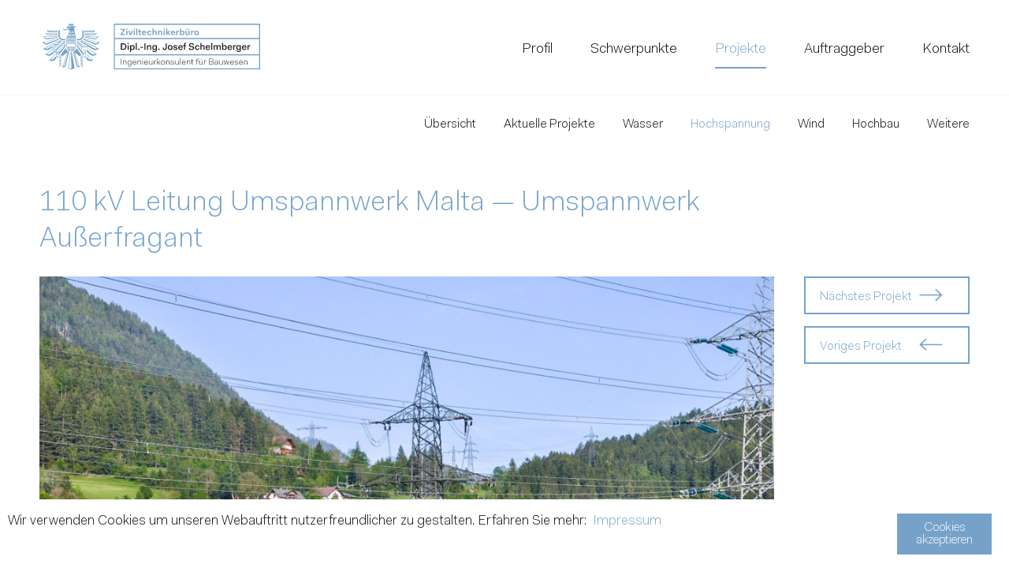

--- FILE ---
content_type: text/html; charset=UTF-8
request_url: https://www.schelmberger.at/110-kv-leitung-umspannwerk-malta-umspannwerk-ausserfragant/
body_size: 33116
content:
<!DOCTYPE html>
<!--[if lt IE 7]><html lang="de" class="no-js lt-ie9 lt-ie8 lt-ie7"><![endif]--><!--[if (IE 7)&!(IEMobile)]><html lang="de" class="no-js lt-ie9 lt-ie8"><![endif]--><!--[if (IE 8)&!(IEMobile)]><html lang="de" class="no-js lt-ie9"><![endif]--><!--[if gt IE 8]><!--><html lang="de" class="no-js"><!--<![endif]-->

	<head>
		<meta charset="utf-8">

		<meta http-equiv="X-UA-Compatible" content="IE=edge">
		
		
		<meta name="HandheldFriendly" content="True">
		<meta name="MobileOptimized" content="320">
		<meta name="viewport" content="width=device-width, initial-scale=1">
		
		<link rel="apple-touch-icon" sizes="180x180" href="https://www.schelmberger.at/wp/wp-content/themes/schelmberger/library/images/apple-touch-icon.png">
		<link rel="icon" type="image/png" sizes="32x32" href="https://www.schelmberger.at/wp/wp-content/themes/schelmberger/library/images/favicon-32x32.png">
		<link rel="icon" type="image/png" sizes="16x16" href="https://www.schelmberger.at/wp/wp-content/themes/schelmberger/library/images/favicon-16x16.png">
		<link rel="manifest" href="https://www.schelmberger.at/wp/wp-content/themes/schelmberger/library/images/site.webmanifest">
		<link rel="mask-icon" href="https://www.schelmberger.at/wp/wp-content/themes/schelmberger/library/images/safari-pinned-tab.svg" color="#76a2c5">
		<meta name="msapplication-TileColor" content="#ffffff">
		<meta name="theme-color" content="#ffffff">

		<link rel="pingback" href="https://www.schelmberger.at/wp/xmlrpc.php">

				<title>110 kV Leitung Umspannwerk Malta &mdash; Umspannwerk Au&szlig;erfragant &ndash; Schelmberger Ziviltechnikerb&uuml;ro</title>
<meta name="robots" content="max-image-preview:large">
<link rel="alternate" type="application/rss+xml" title="Schelmberger Ziviltechnikerb&uuml;ro &raquo; Feed" href="https://www.schelmberger.at/feed/">
<link rel="alternate" type="application/rss+xml" title="Schelmberger Ziviltechnikerb&uuml;ro &raquo; Kommentar-Feed" href="https://www.schelmberger.at/comments/feed/">
<link rel="alternate" type="application/rss+xml" title="Schelmberger Ziviltechnikerb&uuml;ro &raquo; 110 kV Leitung Umspannwerk Malta &mdash; Umspannwerk Au&szlig;erfragant-Kommentar-Feed" href="https://www.schelmberger.at/110-kv-leitung-umspannwerk-malta-umspannwerk-ausserfragant/feed/">
<script type="text/javascript">
/* <![CDATA[ */
window._wpemojiSettings = {"baseUrl":"https:\/\/s.w.org\/images\/core\/emoji\/14.0.0\/72x72\/","ext":".png","svgUrl":"https:\/\/s.w.org\/images\/core\/emoji\/14.0.0\/svg\/","svgExt":".svg","source":{"concatemoji":"https:\/\/www.schelmberger.at\/wp\/wp-includes\/js\/wp-emoji-release.min.js"}};
/*! This file is auto-generated */
!function(i,n){var o,s,e;function c(e){try{var t={supportTests:e,timestamp:(new Date).valueOf()};sessionStorage.setItem(o,JSON.stringify(t))}catch(e){}}function p(e,t,n){e.clearRect(0,0,e.canvas.width,e.canvas.height),e.fillText(t,0,0);var t=new Uint32Array(e.getImageData(0,0,e.canvas.width,e.canvas.height).data),r=(e.clearRect(0,0,e.canvas.width,e.canvas.height),e.fillText(n,0,0),new Uint32Array(e.getImageData(0,0,e.canvas.width,e.canvas.height).data));return t.every(function(e,t){return e===r[t]})}function u(e,t,n){switch(t){case"flag":return n(e,"\ud83c\udff3\ufe0f\u200d\u26a7\ufe0f","\ud83c\udff3\ufe0f\u200b\u26a7\ufe0f")?!1:!n(e,"\ud83c\uddfa\ud83c\uddf3","\ud83c\uddfa\u200b\ud83c\uddf3")&&!n(e,"\ud83c\udff4\udb40\udc67\udb40\udc62\udb40\udc65\udb40\udc6e\udb40\udc67\udb40\udc7f","\ud83c\udff4\u200b\udb40\udc67\u200b\udb40\udc62\u200b\udb40\udc65\u200b\udb40\udc6e\u200b\udb40\udc67\u200b\udb40\udc7f");case"emoji":return!n(e,"\ud83e\udef1\ud83c\udffb\u200d\ud83e\udef2\ud83c\udfff","\ud83e\udef1\ud83c\udffb\u200b\ud83e\udef2\ud83c\udfff")}return!1}function f(e,t,n){var r="undefined"!=typeof WorkerGlobalScope&&self instanceof WorkerGlobalScope?new OffscreenCanvas(300,150):i.createElement("canvas"),a=r.getContext("2d",{willReadFrequently:!0}),o=(a.textBaseline="top",a.font="600 32px Arial",{});return e.forEach(function(e){o[e]=t(a,e,n)}),o}function t(e){var t=i.createElement("script");t.src=e,t.defer=!0,i.head.appendChild(t)}"undefined"!=typeof Promise&&(o="wpEmojiSettingsSupports",s=["flag","emoji"],n.supports={everything:!0,everythingExceptFlag:!0},e=new Promise(function(e){i.addEventListener("DOMContentLoaded",e,{once:!0})}),new Promise(function(t){var n=function(){try{var e=JSON.parse(sessionStorage.getItem(o));if("object"==typeof e&&"number"==typeof e.timestamp&&(new Date).valueOf()<e.timestamp+604800&&"object"==typeof e.supportTests)return e.supportTests}catch(e){}return null}();if(!n){if("undefined"!=typeof Worker&&"undefined"!=typeof OffscreenCanvas&&"undefined"!=typeof URL&&URL.createObjectURL&&"undefined"!=typeof Blob)try{var e="postMessage("+f.toString()+"("+[JSON.stringify(s),u.toString(),p.toString()].join(",")+"));",r=new Blob([e],{type:"text/javascript"}),a=new Worker(URL.createObjectURL(r),{name:"wpTestEmojiSupports"});return void(a.onmessage=function(e){c(n=e.data),a.terminate(),t(n)})}catch(e){}c(n=f(s,u,p))}t(n)}).then(function(e){for(var t in e)n.supports[t]=e[t],n.supports.everything=n.supports.everything&&n.supports[t],"flag"!==t&&(n.supports.everythingExceptFlag=n.supports.everythingExceptFlag&&n.supports[t]);n.supports.everythingExceptFlag=n.supports.everythingExceptFlag&&!n.supports.flag,n.DOMReady=!1,n.readyCallback=function(){n.DOMReady=!0}}).then(function(){return e}).then(function(){var e;n.supports.everything||(n.readyCallback(),(e=n.source||{}).concatemoji?t(e.concatemoji):e.wpemoji&&e.twemoji&&(t(e.twemoji),t(e.wpemoji)))}))}((window,document),window._wpemojiSettings);
/* ]]> */
</script>
<style id="wp-emoji-styles-inline-css" type="text/css">

	img.wp-smiley, img.emoji {
		display: inline !important;
		border: none !important;
		box-shadow: none !important;
		height: 1em !important;
		width: 1em !important;
		margin: 0 0.07em !important;
		vertical-align: -0.1em !important;
		background: none !important;
		padding: 0 !important;
	}
</style>
<link rel="stylesheet" id="wp-block-library-css" href="https://www.schelmberger.at/wp/wp-includes/css/dist/block-library/style.min.css" type="text/css" media="all">
<style id="classic-theme-styles-inline-css" type="text/css">
/*! This file is auto-generated */
.wp-block-button__link{color:#fff;background-color:#32373c;border-radius:9999px;box-shadow:none;text-decoration:none;padding:calc(.667em + 2px) calc(1.333em + 2px);font-size:1.125em}.wp-block-file__button{background:#32373c;color:#fff;text-decoration:none}
</style>
<style id="global-styles-inline-css" type="text/css">
body{--wp--preset--color--black: #000000;--wp--preset--color--cyan-bluish-gray: #abb8c3;--wp--preset--color--white: #ffffff;--wp--preset--color--pale-pink: #f78da7;--wp--preset--color--vivid-red: #cf2e2e;--wp--preset--color--luminous-vivid-orange: #ff6900;--wp--preset--color--luminous-vivid-amber: #fcb900;--wp--preset--color--light-green-cyan: #7bdcb5;--wp--preset--color--vivid-green-cyan: #00d084;--wp--preset--color--pale-cyan-blue: #8ed1fc;--wp--preset--color--vivid-cyan-blue: #0693e3;--wp--preset--color--vivid-purple: #9b51e0;--wp--preset--gradient--vivid-cyan-blue-to-vivid-purple: linear-gradient(135deg,rgba(6,147,227,1) 0%,rgb(155,81,224) 100%);--wp--preset--gradient--light-green-cyan-to-vivid-green-cyan: linear-gradient(135deg,rgb(122,220,180) 0%,rgb(0,208,130) 100%);--wp--preset--gradient--luminous-vivid-amber-to-luminous-vivid-orange: linear-gradient(135deg,rgba(252,185,0,1) 0%,rgba(255,105,0,1) 100%);--wp--preset--gradient--luminous-vivid-orange-to-vivid-red: linear-gradient(135deg,rgba(255,105,0,1) 0%,rgb(207,46,46) 100%);--wp--preset--gradient--very-light-gray-to-cyan-bluish-gray: linear-gradient(135deg,rgb(238,238,238) 0%,rgb(169,184,195) 100%);--wp--preset--gradient--cool-to-warm-spectrum: linear-gradient(135deg,rgb(74,234,220) 0%,rgb(151,120,209) 20%,rgb(207,42,186) 40%,rgb(238,44,130) 60%,rgb(251,105,98) 80%,rgb(254,248,76) 100%);--wp--preset--gradient--blush-light-purple: linear-gradient(135deg,rgb(255,206,236) 0%,rgb(152,150,240) 100%);--wp--preset--gradient--blush-bordeaux: linear-gradient(135deg,rgb(254,205,165) 0%,rgb(254,45,45) 50%,rgb(107,0,62) 100%);--wp--preset--gradient--luminous-dusk: linear-gradient(135deg,rgb(255,203,112) 0%,rgb(199,81,192) 50%,rgb(65,88,208) 100%);--wp--preset--gradient--pale-ocean: linear-gradient(135deg,rgb(255,245,203) 0%,rgb(182,227,212) 50%,rgb(51,167,181) 100%);--wp--preset--gradient--electric-grass: linear-gradient(135deg,rgb(202,248,128) 0%,rgb(113,206,126) 100%);--wp--preset--gradient--midnight: linear-gradient(135deg,rgb(2,3,129) 0%,rgb(40,116,252) 100%);--wp--preset--font-size--small: 13px;--wp--preset--font-size--medium: 20px;--wp--preset--font-size--large: 36px;--wp--preset--font-size--x-large: 42px;--wp--preset--spacing--20: 0.44rem;--wp--preset--spacing--30: 0.67rem;--wp--preset--spacing--40: 1rem;--wp--preset--spacing--50: 1.5rem;--wp--preset--spacing--60: 2.25rem;--wp--preset--spacing--70: 3.38rem;--wp--preset--spacing--80: 5.06rem;--wp--preset--shadow--natural: 6px 6px 9px rgba(0, 0, 0, 0.2);--wp--preset--shadow--deep: 12px 12px 50px rgba(0, 0, 0, 0.4);--wp--preset--shadow--sharp: 6px 6px 0px rgba(0, 0, 0, 0.2);--wp--preset--shadow--outlined: 6px 6px 0px -3px rgba(255, 255, 255, 1), 6px 6px rgba(0, 0, 0, 1);--wp--preset--shadow--crisp: 6px 6px 0px rgba(0, 0, 0, 1);}:where(.is-layout-flex){gap: 0.5em;}:where(.is-layout-grid){gap: 0.5em;}body .is-layout-flow > .alignleft{float: left;margin-inline-start: 0;margin-inline-end: 2em;}body .is-layout-flow > .alignright{float: right;margin-inline-start: 2em;margin-inline-end: 0;}body .is-layout-flow > .aligncenter{margin-left: auto !important;margin-right: auto !important;}body .is-layout-constrained > .alignleft{float: left;margin-inline-start: 0;margin-inline-end: 2em;}body .is-layout-constrained > .alignright{float: right;margin-inline-start: 2em;margin-inline-end: 0;}body .is-layout-constrained > .aligncenter{margin-left: auto !important;margin-right: auto !important;}body .is-layout-constrained > :where(:not(.alignleft):not(.alignright):not(.alignfull)){max-width: var(--wp--style--global--content-size);margin-left: auto !important;margin-right: auto !important;}body .is-layout-constrained > .alignwide{max-width: var(--wp--style--global--wide-size);}body .is-layout-flex{display: flex;}body .is-layout-flex{flex-wrap: wrap;align-items: center;}body .is-layout-flex > *{margin: 0;}body .is-layout-grid{display: grid;}body .is-layout-grid > *{margin: 0;}:where(.wp-block-columns.is-layout-flex){gap: 2em;}:where(.wp-block-columns.is-layout-grid){gap: 2em;}:where(.wp-block-post-template.is-layout-flex){gap: 1.25em;}:where(.wp-block-post-template.is-layout-grid){gap: 1.25em;}.has-black-color{color: var(--wp--preset--color--black) !important;}.has-cyan-bluish-gray-color{color: var(--wp--preset--color--cyan-bluish-gray) !important;}.has-white-color{color: var(--wp--preset--color--white) !important;}.has-pale-pink-color{color: var(--wp--preset--color--pale-pink) !important;}.has-vivid-red-color{color: var(--wp--preset--color--vivid-red) !important;}.has-luminous-vivid-orange-color{color: var(--wp--preset--color--luminous-vivid-orange) !important;}.has-luminous-vivid-amber-color{color: var(--wp--preset--color--luminous-vivid-amber) !important;}.has-light-green-cyan-color{color: var(--wp--preset--color--light-green-cyan) !important;}.has-vivid-green-cyan-color{color: var(--wp--preset--color--vivid-green-cyan) !important;}.has-pale-cyan-blue-color{color: var(--wp--preset--color--pale-cyan-blue) !important;}.has-vivid-cyan-blue-color{color: var(--wp--preset--color--vivid-cyan-blue) !important;}.has-vivid-purple-color{color: var(--wp--preset--color--vivid-purple) !important;}.has-black-background-color{background-color: var(--wp--preset--color--black) !important;}.has-cyan-bluish-gray-background-color{background-color: var(--wp--preset--color--cyan-bluish-gray) !important;}.has-white-background-color{background-color: var(--wp--preset--color--white) !important;}.has-pale-pink-background-color{background-color: var(--wp--preset--color--pale-pink) !important;}.has-vivid-red-background-color{background-color: var(--wp--preset--color--vivid-red) !important;}.has-luminous-vivid-orange-background-color{background-color: var(--wp--preset--color--luminous-vivid-orange) !important;}.has-luminous-vivid-amber-background-color{background-color: var(--wp--preset--color--luminous-vivid-amber) !important;}.has-light-green-cyan-background-color{background-color: var(--wp--preset--color--light-green-cyan) !important;}.has-vivid-green-cyan-background-color{background-color: var(--wp--preset--color--vivid-green-cyan) !important;}.has-pale-cyan-blue-background-color{background-color: var(--wp--preset--color--pale-cyan-blue) !important;}.has-vivid-cyan-blue-background-color{background-color: var(--wp--preset--color--vivid-cyan-blue) !important;}.has-vivid-purple-background-color{background-color: var(--wp--preset--color--vivid-purple) !important;}.has-black-border-color{border-color: var(--wp--preset--color--black) !important;}.has-cyan-bluish-gray-border-color{border-color: var(--wp--preset--color--cyan-bluish-gray) !important;}.has-white-border-color{border-color: var(--wp--preset--color--white) !important;}.has-pale-pink-border-color{border-color: var(--wp--preset--color--pale-pink) !important;}.has-vivid-red-border-color{border-color: var(--wp--preset--color--vivid-red) !important;}.has-luminous-vivid-orange-border-color{border-color: var(--wp--preset--color--luminous-vivid-orange) !important;}.has-luminous-vivid-amber-border-color{border-color: var(--wp--preset--color--luminous-vivid-amber) !important;}.has-light-green-cyan-border-color{border-color: var(--wp--preset--color--light-green-cyan) !important;}.has-vivid-green-cyan-border-color{border-color: var(--wp--preset--color--vivid-green-cyan) !important;}.has-pale-cyan-blue-border-color{border-color: var(--wp--preset--color--pale-cyan-blue) !important;}.has-vivid-cyan-blue-border-color{border-color: var(--wp--preset--color--vivid-cyan-blue) !important;}.has-vivid-purple-border-color{border-color: var(--wp--preset--color--vivid-purple) !important;}.has-vivid-cyan-blue-to-vivid-purple-gradient-background{background: var(--wp--preset--gradient--vivid-cyan-blue-to-vivid-purple) !important;}.has-light-green-cyan-to-vivid-green-cyan-gradient-background{background: var(--wp--preset--gradient--light-green-cyan-to-vivid-green-cyan) !important;}.has-luminous-vivid-amber-to-luminous-vivid-orange-gradient-background{background: var(--wp--preset--gradient--luminous-vivid-amber-to-luminous-vivid-orange) !important;}.has-luminous-vivid-orange-to-vivid-red-gradient-background{background: var(--wp--preset--gradient--luminous-vivid-orange-to-vivid-red) !important;}.has-very-light-gray-to-cyan-bluish-gray-gradient-background{background: var(--wp--preset--gradient--very-light-gray-to-cyan-bluish-gray) !important;}.has-cool-to-warm-spectrum-gradient-background{background: var(--wp--preset--gradient--cool-to-warm-spectrum) !important;}.has-blush-light-purple-gradient-background{background: var(--wp--preset--gradient--blush-light-purple) !important;}.has-blush-bordeaux-gradient-background{background: var(--wp--preset--gradient--blush-bordeaux) !important;}.has-luminous-dusk-gradient-background{background: var(--wp--preset--gradient--luminous-dusk) !important;}.has-pale-ocean-gradient-background{background: var(--wp--preset--gradient--pale-ocean) !important;}.has-electric-grass-gradient-background{background: var(--wp--preset--gradient--electric-grass) !important;}.has-midnight-gradient-background{background: var(--wp--preset--gradient--midnight) !important;}.has-small-font-size{font-size: var(--wp--preset--font-size--small) !important;}.has-medium-font-size{font-size: var(--wp--preset--font-size--medium) !important;}.has-large-font-size{font-size: var(--wp--preset--font-size--large) !important;}.has-x-large-font-size{font-size: var(--wp--preset--font-size--x-large) !important;}
.wp-block-navigation a:where(:not(.wp-element-button)){color: inherit;}
:where(.wp-block-post-template.is-layout-flex){gap: 1.25em;}:where(.wp-block-post-template.is-layout-grid){gap: 1.25em;}
:where(.wp-block-columns.is-layout-flex){gap: 2em;}:where(.wp-block-columns.is-layout-grid){gap: 2em;}
.wp-block-pullquote{font-size: 1.5em;line-height: 1.6;}
</style>
<link rel="stylesheet" id="ginger-style-css" href="https://www.schelmberger.at/wp/wp-content/plugins/ginger/front/css/cookies-enabler.css" type="text/css" media="all">
<link rel="stylesheet" id="bones-stylesheet-css" href="https://www.schelmberger.at/wp/wp-content/themes/schelmberger/library/css/style.css" type="text/css" media="all">
<link rel="stylesheet" id="smartmenu-stylesheet-css" href="https://www.schelmberger.at/wp/wp-content/themes/schelmberger/library/css/sm-core-css.css" type="text/css" media="all">
<link rel="stylesheet" id="slick-stylesheet-css" href="https://www.schelmberger.at/wp/wp-content/themes/schelmberger/library/css/slick.css" type="text/css" media="all">
<script type="text/javascript" src="https://www.schelmberger.at/wp/wp-content/plugins/ginger/addon/analytics/gingeranalytics.min.js" id="ginger-analytics_script-js"></script>
<script type="text/javascript" src="https://www.schelmberger.at/wp/wp-content/plugins/ginger/front/js/cookies-enabler.min.js" id="ginger-cookies-enabler-js"></script>
<script type="text/javascript" src="https://www.schelmberger.at/wp/wp-content/themes/schelmberger/library/js/libs/modernizr.custom.min.js" id="bones-modernizr-js"></script>
<script type="text/javascript" src="https://www.schelmberger.at/wp/wp-includes/js/jquery/jquery.min.js" id="jquery-core-js"></script>
<script type="text/javascript" src="https://www.schelmberger.at/wp/wp-includes/js/jquery/jquery-migrate.min.js" id="jquery-migrate-js"></script>
<script type="text/javascript" src="https://www.schelmberger.at/wp/wp-content/themes/schelmberger/library/js/min/scripts-min.js" id="bones-js-js"></script>
<script type="text/javascript" src="https://www.schelmberger.at/wp/wp-content/themes/schelmberger/library/js/min/jquery.smartmenus.min.js" id="smartmenu-js-js"></script>
<script type="text/javascript" src="https://www.schelmberger.at/wp/wp-content/themes/schelmberger/library/js/min/jquery.smartmenus.keyboard.min.js" id="smartmenu-keyboard-js"></script>
<script type="text/javascript" src="https://www.schelmberger.at/wp/wp-content/themes/schelmberger/library/js/min/slick.min.js" id="slick-js"></script>
<link rel="https://api.w.org/" href="https://www.schelmberger.at/wp-json/"><link rel="alternate" type="application/json" href="https://www.schelmberger.at/wp-json/wp/v2/posts/284"><link rel="canonical" href="https://www.schelmberger.at/110-kv-leitung-umspannwerk-malta-umspannwerk-ausserfragant/">
<link rel="shortlink" href="https://www.schelmberger.at/?p=284">
<link rel="alternate" type="application/json+oembed" href="https://www.schelmberger.at/wp-json/oembed/1.0/embed?url=https%3A%2F%2Fwww.schelmberger.at%2F110-kv-leitung-umspannwerk-malta-umspannwerk-ausserfragant%2F">
<link rel="alternate" type="text/xml+oembed" href="https://www.schelmberger.at/wp-json/oembed/1.0/embed?url=https%3A%2F%2Fwww.schelmberger.at%2F110-kv-leitung-umspannwerk-malta-umspannwerk-ausserfragant%2F&amp;format=xml">

            <!--/ Facebook Thumb Fixer Open Graph /-->
            <meta property="og:type" content="article">
            <meta property="og:url" content="https://www.schelmberger.at/110-kv-leitung-umspannwerk-malta-umspannwerk-ausserfragant/">
            <meta property="og:title" content="110 kV Leitung Umspannwerk Malta &mdash; Umspannwerk Au&szlig;erfragant">
            <meta property="og:description" content="">
            <meta property="og:site_name" content="Schelmberger Ziviltechnikerb&uuml;ro">
            <meta property="og:image" content="https://www.schelmberger.at/wp/wp-content/uploads/20180419_Schelmberger_FB-SharingImage.jpg">

            <meta itemscope itemtype="article">
            <meta itemprop="description" content="">
            <meta itemprop="image" content="https://www.schelmberger.at/wp/wp-content/uploads/20180419_Schelmberger_FB-SharingImage.jpg">
            

            <script type="text/javascript">
        var ginger_logger = "Y";
        var ginger_logger_url = "https://www.schelmberger.at";
        var current_url = "https://www.schelmberger.at/110-kv-leitung-umspannwerk-malta-umspannwerk-ausserfragant/";

        function gingerAjaxLogTime(status) {
            var xmlHttp = new XMLHttpRequest();
            var parameters = "ginger_action=time";
            var url= ginger_logger_url + "?" + parameters;
            xmlHttp.open("GET", url, true);

            //Black magic paragraph
            xmlHttp.setRequestHeader("Content-type", "application/x-www-form-urlencoded");

            xmlHttp.onreadystatechange = function() {
                if(xmlHttp.readyState == 4 && xmlHttp.status == 200) {
                    var time = xmlHttp.responseText;
                    gingerAjaxLogger(time, status);
                }
            }

            xmlHttp.send(parameters);
        }

        function gingerAjaxLogger(ginger_logtime, status) {
            console.log(ginger_logtime);
            var xmlHttp = new XMLHttpRequest();
            var parameters = "ginger_action=log&time=" + ginger_logtime + "&url=" + current_url + "&status=" + status;
            var url= ginger_logger_url + "?" + parameters;
            //console.log(url);
            xmlHttp.open("GET", url, true);

            //Black magic paragraph
            xmlHttp.setRequestHeader("Content-type", "application/x-www-form-urlencoded");

            xmlHttp.send(parameters);
        }

    </script>
            <style>
            .ginger_container.{
                                    }
                                                            a {color: #76a2ca}
a:hover {color: #667a5d}

.ginger_container .ginger_btn, .ginger_container .ginger_btn:visited {
    color: #fff;
    background-color: #76a2ca;
    transition: background 200ms ease-in-out, color 200ms ease-in-out, box-shadow 200ms ease-in-out;
    -webkit-transition: background 200ms ease-in-out, color 200ms ease-in-out, box-shadow 200ms ease-in-out;
    border-radius: 0px;
    -webkit-border-radius: 0px;
   font-weight: normal!important;
   border: 2px solid #76a2ca;
}

.ginger-accept:hover, .ginger-dismiss:hover, .ginger-disable:hover {
    margin-top: 8px !important;
    margin-bottom: 6px !important;
    display: block;
    padding: 8px 16px !important;
    background-color: #fff !important;
    color: #76a2ca !important;
    margin-right: 12px !important;
    text-decoration: none !important;
    font-size: 12pt !important;
    font-weight: normal;
    letter-spacing: -0.05em;
    box-shadow: none !important;
}
.ginger_container a, .ginger_container a:visited {
 color: #76a2ca
}
.ginger_container a:hover, .ginger_container a:visited:hover {
 text-decoration: underline;}
                    </style>
    <script>
var gadwpDnt = false;
var gadwpProperty = 'UA-76862529-9';
var gadwpDntFollow = false;
var gadwpOptout = true;
var disableStr = 'ga-disable-' + gadwpProperty;
if(gadwpDntFollow && (window.doNotTrack === "1" || navigator.doNotTrack === "1" || navigator.doNotTrack === "yes" || navigator.msDoNotTrack === "1")) {
	gadwpDnt = true;
}
if (gadwpDnt || (document.cookie.indexOf(disableStr + '=true') > -1 && gadwpOptout)) {
	window[disableStr] = true;
}
function gaOptout() {
	var expDate = new Date;
	expDate.setFullYear(expDate.getFullYear( ) + 10);
	document.cookie = disableStr + '=true; expires=' + expDate.toGMTString( ) + '; path=/';
	window[disableStr] = true;
}
</script>

<!-- BEGIN GADWP v5.3.2 Universal Analytics - https://deconf.com/google-analytics-dashboard-wordpress/ -->
<script>
(function(i,s,o,g,r,a,m){i['GoogleAnalyticsObject']=r;i[r]=i[r]||function(){
	(i[r].q=i[r].q||[]).push(arguments)},i[r].l=1*new Date();a=s.createElement(o),
	m=s.getElementsByTagName(o)[0];a.async=1;a.src=g;m.parentNode.insertBefore(a,m)
})(window,document,'script','https://www.google-analytics.com/analytics.js','ga');
  ga('create', 'UA-76862529-9', 'auto');
  ga('set', 'anonymizeIp', true);
  ga('send', 'pageview');
</script>
<!-- END GADWP Universal Analytics -->
				
	</head>

	<body class="post-template-default single single-post postid-284 single-format-standard" itemscope itemtype="http://schema.org/WebPage">
		<div id="container">
			
			<header role="banner" itemscope itemtype="http://schema.org/WPHeader">
				<div id="mainnav" class="wrap">	

					<a href="https://www.schelmberger.at" rel="nofollow" title="Schelmberger Ziviltechnikerb&uuml;ro  110 kV Leitung Umspannwerk Malta &mdash; Umspannwerk Au&szlig;erfragant"><img src="https://www.schelmberger.at/wp/wp-content/themes/schelmberger/library/images/logo.svg" alt="Schelmberger Ziviltechnikerb&uuml;ro &raquo; 110 kV Leitung Umspannwerk Malta &mdash; Umspannwerk Au&szlig;erfragant" id="logo"></a>
					
					<nav itemscope itemtype="http://schema.org/SiteNavigationElement">					
						<!-- Mobile menu toggle button (hamburger/x icon) -->
						<input id="main-menu-state" type="checkbox">
						<label class="main-menu-btn" for="main-menu-state">
						  <span class="main-menu-btn-icon"></span> 
						</label>
						<ul id="menu-hauptmenue" class="nav top-nav sm sm-custom"><li id="menu-item-38" class="menu-item menu-item-type-post_type menu-item-object-page menu-item-38"><a href="https://www.schelmberger.at/profil/">Profil</a></li>
<li id="menu-item-37" class="menu-item menu-item-type-post_type menu-item-object-page menu-item-37"><a href="https://www.schelmberger.at/schwerpunkte/">Schwerpunkte</a></li>
<li id="menu-item-36" class="menu-item menu-item-type-post_type menu-item-object-page menu-item-36"><a href="https://www.schelmberger.at/projekte/">Projekte</a></li>
<li id="menu-item-35" class="menu-item menu-item-type-post_type menu-item-object-page menu-item-35"><a href="https://www.schelmberger.at/auftraggeber/">Auftraggeber</a></li>
<li id="menu-item-34" class="menu-item menu-item-type-post_type menu-item-object-page menu-item-34"><a href="https://www.schelmberger.at/kontakt/">Kontakt</a></li>
</ul>		
					</nav>

				</div>

			</header>

<div class="wrap cat-nav smallhide">
<ul id="cat-nav">
	<li><a href="https://www.schelmberger.at/projekte/">&Uuml;bersicht</a></li>
		<li>
		<a href="https://www.schelmberger.at/category/aktuelle-projekte/">Aktuelle Projekte</a>
	</li>
		<li>
		<a href="https://www.schelmberger.at/category/wasser/">Wasser</a>
	</li>
		<li class="active">
		<a href="https://www.schelmberger.at/category/hochspannung/">Hochspannung</a>
	</li>
		<li>
		<a href="https://www.schelmberger.at/category/wind/">Wind</a>
	</li>
		<li>
		<a href="https://www.schelmberger.at/category/hochbau/">Hochbau</a>
	</li>
		<li>
		<a href="https://www.schelmberger.at/category/weitere/">Weitere</a>
	</li>
</ul>
</div>

<div id="cat-nav" class="bighide">
	<div class="bg-left"></div>
	<div class="bg-right"></div>
	<ul class="slick-nav">
		<li class="slide"><a href="https://www.schelmberger.at/projekte/">&Uuml;bersicht</a></li>
		<li class="slide">
		<a href="https://www.schelmberger.at/category/aktuelle-projekte/">Aktuelle Projekte</a>
	</li>
		<li class="slide">
		<a href="https://www.schelmberger.at/category/wasser/">Wasser</a>
	</li>
		<li class="slide active">
		<a href="https://www.schelmberger.at/category/hochspannung/">Hochspannung</a>
	</li>
		<li class="slide">
		<a href="https://www.schelmberger.at/category/wind/">Wind</a>
	</li>
		<li class="slide">
		<a href="https://www.schelmberger.at/category/hochbau/">Hochbau</a>
	</li>
		<li class="slide">
		<a href="https://www.schelmberger.at/category/weitere/">Weitere</a>
	</li>
	</ul>
</div>

	<div class="wrap">
		<h1>110 kV Leitung Umspannwerk Malta &mdash; Umspannwerk Au&szlig;erfragant</h1>
						<div class="slider-container">
			<div class="slick-single">
									<div class="slide" style="background-image: url(https://www.schelmberger.at/wp/wp-content/uploads/2008-04-a-110-kV-Malta-Au&szlig;erfragant-1054x700.jpg);"></div>
									<div class="slide" style="background-image: url(https://www.schelmberger.at/wp/wp-content/uploads/2008-04-b-110-kV-Malta-Au&szlig;erfragant-1054x700.jpg);"></div>
									<div class="slide" style="background-image: url(https://www.schelmberger.at/wp/wp-content/uploads/2008-04-c-110-kV-Malta-Au&szlig;erfragant-1054x700.jpg);"></div>
							</div>
			<div class="slider-nav"></div>
		</div>
			
		
		<div id="post-nav" class="smallhide">
		<a href="https://www.schelmberger.at/110-kv-einfachleitung-rohrmaste-typenplanung/" rel="next">N&auml;chstes Projekt</a><a href="https://www.schelmberger.at/380-kv-leitung-etzersdorf-theiss/" rel="prev">Voriges Projekt</a>		</div>
		
		<div class="flex">
		
			<div class="col">	
							<div class="inline-block">
					<strong>Leistung</strong><br>
					Statische Berechnung
Stahlbauplanung f&uuml;r Stahlgittermaste				</div>
						
							<div class="inline-block">
					<strong>Auftraggeber</strong><br>
					KELAG Netz GmbH				</div>
				
			
							<div class="inline-block">	
					<strong>Planung</strong><br>
					November 2007 &ndash; April 2008				</div>
				
			</div>
			
			<div class="col">
									<div class="inline-block">	
						<strong>Beschreibung</strong><br>
						<p>Im M&ouml;lltal im Bundesland K&auml;rnten war die bestehende Hochspannungsleitung zwischen dem Umspannwerk Malta und dem Umspannwerk Au&szlig;erfragant durch eine neue st&auml;rkere 110 kV Leitung zu ersetzten. Hierf&uuml;r war die Errichtung von 70 neuen Stahlgittermasten erforderlich, wobei 51 Tragmaste, 17 Winkelabspannmaste und 2 Endabspannmaste zu errichten waren.</p>
					</div>
					
			</div>
		
		</div>

		<div id="post-nav" class="bighide">
		<a href="https://www.schelmberger.at/110-kv-einfachleitung-rohrmaste-typenplanung/" rel="next">N&auml;chstes Projekt</a><a href="https://www.schelmberger.at/380-kv-leitung-etzersdorf-theiss/" rel="prev">Voriges Projekt</a>		</div>
		
	</div>

		</div>
				
		<footer class="footer" role="contentinfo" itemscope itemtype="http://schema.org/WPFooter">
			<div class="wrap flex">
				<div class="col">
					Ziviltechnikerb&uuml;ro<br>
					<strong>Dipl.-Ing. Josef Schelmberger</strong>
				</div>
				<div class="col">
					Lassallestra&szlig;e 7a/Unit 3/Top 6<br>
					1020 Wien | &Ouml;sterreich				</div>
				<div class="col">
											T +43 (0)1 330 61 91-0<br>
																F +43 (0)1 330 61 91-10<br>
																E <a href="mailto:zt-buero@schelmberger.at">zt-buero@schelmberger.at</a>
									</div>
				<div class="col">
					Zertifiziert nach ISO 9001<br>
					<a href="https://www.schelmberger.at/impressum/"><strong>Impressum</strong></a>
				</div>
			</div>
		</footer>

		    
    <!-- Init the script -->
    <script>
        COOKIES_ENABLER.init({
            scriptClass: 'ginger-script',
            iframeClass: 'ginger-iframe',
            acceptClass: 'ginger-accept',
            disableClass: 'ginger-disable',
            dismissClass: 'ginger-dismiss',
            bannerClass: 'ginger_banner-wrapper',
            bannerHTML:
                document.getElementById('ginger-banner-html') !== null ?
                    document.getElementById('ginger-banner-html').innerHTML :
                    '<div class="ginger_banner bottom light ginger_container ginger_container--open">'
                                                                    +'<a href="#" class="ginger_btn ginger-accept ginger_btn_accept_all">'
                        + 'Cookies akzeptieren'
                        +'<\/a>'
                        +'<p class="ginger_message">'
                        +'<!--googleoff: index-->Wir verwenden Cookies um unseren Webauftritt nutzerfreundlicher zu gestalten. Erfahren Sie mehr:&nbsp; <a href="https://www.schelmberger.at/impressum/">Impressum<\/a><!--googleon: index-->'
                        +''
                                        +'<\/div>',
                                    cookieDuration: 30,
                        eventScroll: false,
            scrollOffset: 20,
            clickOutside: false,
            cookieName: 'ginger-cookie',
            forceReload: false,
            iframesPlaceholder: true,
            iframesPlaceholderClass: 'ginger-iframe-placeholder',
            iframesPlaceholderHTML:
                document.getElementById('ginger-iframePlaceholder-html') !== null ?
                    document.getElementById('ginger-iframePlaceholder-html').innerHTML :
                '<p><!--googleoff: index-->This website uses cookies.<!--googleon: index-->'
                +'<a href="#" class="ginger_btn ginger-accept">Cookies akzeptieren'
                +'<\/p>'
        });
    </script>
    <!-- End Ginger Script -->


	</body>

</html>


--- FILE ---
content_type: text/css
request_url: https://www.schelmberger.at/wp/wp-content/themes/schelmberger/library/css/style.css
body_size: 59107
content:
/*! Made with Bones: http://themble.com/bones :) */
/******************************************************************
Site Name: ZT Schelmberger
Author: Mario Jahn - www.black-kiwi.at

Stylesheet: Main Stylesheet

******************************************************************/
/*********************
IMPORTING PARTIALS
*********************/
/*! normalize.css v8.0.0 | MIT License | github.com/necolas/normalize.css */
/* Document
   ========================================================================== */
/**
 * 1. Correct the line height in all browsers.
 * 2. Prevent adjustments of font size after orientation changes in iOS.
 */
html {
  line-height: 1.15;
  /* 1 */
  -webkit-text-size-adjust: 100%;
  /* 2 */ }

/* Sections
   ========================================================================== */
/**
 * Remove the margin in all browsers.
 */
body {
  margin: 0; }

/**
 * Correct the font size and margin on `h1` elements within `section` and
 * `article` contexts in Chrome, Firefox, and Safari.
 */
h1 {
  font-size: 2em;
  margin: 0.67em 0; }

/* Grouping content
   ========================================================================== */
/**
 * 1. Add the correct box sizing in Firefox.
 * 2. Show the overflow in Edge and IE.
 */
hr {
  box-sizing: content-box;
  /* 1 */
  height: 0;
  /* 1 */
  overflow: visible;
  /* 2 */ }

/**
 * 1. Correct the inheritance and scaling of font size in all browsers.
 * 2. Correct the odd `em` font sizing in all browsers.
 */
pre {
  font-family: monospace, monospace;
  /* 1 */
  font-size: 1em;
  /* 2 */ }

/* Text-level semantics
   ========================================================================== */
/**
 * Remove the gray background on active links in IE 10.
 */
a {
  background-color: transparent; }

/**
 * 1. Remove the bottom border in Chrome 57-
 * 2. Add the correct text decoration in Chrome, Edge, IE, Opera, and Safari.
 */
abbr[title] {
  border-bottom: none;
  /* 1 */
  text-decoration: underline;
  /* 2 */
  text-decoration: underline dotted;
  /* 2 */ }

/**
 * Add the correct font weight in Chrome, Edge, and Safari.
 */
b,
strong {
  font-weight: bolder; }

/**
 * 1. Correct the inheritance and scaling of font size in all browsers.
 * 2. Correct the odd `em` font sizing in all browsers.
 */
code,
kbd,
samp {
  font-family: monospace, monospace;
  /* 1 */
  font-size: 1em;
  /* 2 */ }

/**
 * Add the correct font size in all browsers.
 */
small {
  font-size: 80%; }

/**
 * Prevent `sub` and `sup` elements from affecting the line height in
 * all browsers.
 */
sub,
sup {
  font-size: 75%;
  line-height: 0;
  position: relative;
  vertical-align: baseline; }

sub {
  bottom: -0.25em; }

sup {
  top: -0.5em; }

/* Embedded content
   ========================================================================== */
/**
 * Remove the border on images inside links in IE 10.
 */
img {
  border-style: none; }

/* Forms
   ========================================================================== */
/**
 * 1. Change the font styles in all browsers.
 * 2. Remove the margin in Firefox and Safari.
 */
button,
input,
optgroup,
select,
textarea {
  font-family: inherit;
  /* 1 */
  font-size: 100%;
  /* 1 */
  line-height: 1.15;
  /* 1 */
  margin: 0;
  /* 2 */ }

/**
 * Show the overflow in IE.
 * 1. Show the overflow in Edge.
 */
button,
input {
  /* 1 */
  overflow: visible; }

/**
 * Remove the inheritance of text transform in Edge, Firefox, and IE.
 * 1. Remove the inheritance of text transform in Firefox.
 */
button,
select {
  /* 1 */
  text-transform: none; }

/**
 * Correct the inability to style clickable types in iOS and Safari.
 */
button,
[type="button"],
[type="reset"],
[type="submit"] {
  -webkit-appearance: button; }

/**
 * Remove the inner border and padding in Firefox.
 */
button::-moz-focus-inner,
[type="button"]::-moz-focus-inner,
[type="reset"]::-moz-focus-inner,
[type="submit"]::-moz-focus-inner {
  border-style: none;
  padding: 0; }

/**
 * Restore the focus styles unset by the previous rule.
 */
button:-moz-focusring,
[type="button"]:-moz-focusring,
[type="reset"]:-moz-focusring,
[type="submit"]:-moz-focusring {
  outline: 1px dotted ButtonText; }

/**
 * Correct the padding in Firefox.
 */
fieldset {
  padding: 0.35em 0.75em 0.625em; }

/**
 * 1. Correct the text wrapping in Edge and IE.
 * 2. Correct the color inheritance from `fieldset` elements in IE.
 * 3. Remove the padding so developers are not caught out when they zero out
 *    `fieldset` elements in all browsers.
 */
legend {
  box-sizing: border-box;
  /* 1 */
  color: inherit;
  /* 2 */
  display: table;
  /* 1 */
  max-width: 100%;
  /* 1 */
  padding: 0;
  /* 3 */
  white-space: normal;
  /* 1 */ }

/**
 * Add the correct vertical alignment in Chrome, Firefox, and Opera.
 */
progress {
  vertical-align: baseline; }

/**
 * Remove the default vertical scrollbar in IE 10+.
 */
textarea {
  overflow: auto; }

/**
 * 1. Add the correct box sizing in IE 10.
 * 2. Remove the padding in IE 10.
 */
[type="checkbox"],
[type="radio"] {
  box-sizing: border-box;
  /* 1 */
  padding: 0;
  /* 2 */ }

/**
 * Correct the cursor style of increment and decrement buttons in Chrome.
 */
[type="number"]::-webkit-inner-spin-button,
[type="number"]::-webkit-outer-spin-button {
  height: auto; }

/**
 * 1. Correct the odd appearance in Chrome and Safari.
 * 2. Correct the outline style in Safari.
 */
[type="search"] {
  -webkit-appearance: textfield;
  /* 1 */
  outline-offset: -2px;
  /* 2 */ }

/**
 * Remove the inner padding in Chrome and Safari on macOS.
 */
[type="search"]::-webkit-search-decoration {
  -webkit-appearance: none; }

/**
 * 1. Correct the inability to style clickable types in iOS and Safari.
 * 2. Change font properties to `inherit` in Safari.
 */
::-webkit-file-upload-button {
  -webkit-appearance: button;
  /* 1 */
  font: inherit;
  /* 2 */ }

/* Interactive
   ========================================================================== */
/*
 * Add the correct display in Edge, IE 10+, and Firefox.
 */
details {
  display: block; }

/*
 * Add the correct display in all browsers.
 */
summary {
  display: list-item; }

/* Misc
   ========================================================================== */
/**
 * Add the correct display in IE 10+.
 */
template {
  display: none; }

/**
 * Add the correct display in IE 10.
 */
[hidden] {
  display: none; }

/******************************************************************
Site Name: ZT Schelmberger
Author: Mario Jahn - www.black-kiwi.at

Stylesheet: Typography

******************************************************************/
/*********************
FONT FACE
*********************/
@font-face {
  font-family: 'Fakt Pro';
  src: url("../fonts/subset-FaktPro-Light.woff2") format("woff2"), url("../fonts/subset-FaktPro-Light.woff") format("woff");
  font-weight: 300;
  font-style: normal; }
@font-face {
  font-family: 'Fakt Pro';
  src: url("../fonts/subset-FaktPro-SemiBold.woff2") format("woff2"), url("../fonts/subset-FaktPro-SemiBold.woff") format("woff");
  font-weight: 600;
  font-style: normal; }
@font-face {
  font-family: 'Fakt Pro';
  src: url("../fonts/subset-FaktPro-Bold.woff2") format("woff2"), url("../fonts/subset-FaktPro-Bold.woff") format("woff");
  font-weight: bold;
  font-style: normal; }
@font-face {
  font-family: 'Fakt Pro Normal';
  src: url("../fonts/subset-FaktPro-Normal.woff2") format("woff2"), url("../fonts/subset-FaktPro-Normal.woff") format("woff");
  font-weight: normal;
  font-style: normal; }
/******************************************************************
Site Name: ZT Schelmberger
Author: Mario Jahn - www.black-kiwi.at

Stylesheet: Variables

******************************************************************/
/*********************
COLORS
*********************/
/*********************
RESPONSIVE BANNER HEIGHT
*********************/
/*height - max heigth*/
/*height - max heigth*/
/*********************
BASE (MOBILE) SIZE
*********************/
/******************************************************************
Site Name: ZT Schelmberger
Author: Mario Jahn - www.black-kiwi.at

Stylesheet: Base Mobile Stylesheet

******************************************************************/
/*********************
GENERAL STYLES
*********************/
html {
  font-size: 15px;
  line-height: 1.5;
  box-sizing: border-box;
  height: 100%; }
  @media screen and (min-width: 481px) {
    html {
      font-size: 15px; } }
  @media screen and (min-width: 768px) {
    html {
      font-size: 16px;
      line-height: 1.5; } }
  @media screen and (min-width: 1030px) {
    html {
      font-size: 16px;
      line-height: 1.5; } }

*,
*:before,
*:after {
  box-sizing: inherit; }

* {
  margin: 0;
  padding: 0; }

body {
  font-family: "Fakt Pro", "Helvetica Neue", Helvetica, Arial, sans-serif;
  line-height: 1.5;
  color: #000;
  height: 100%; }

p {
  -webkit-hyphens: auto;
     -moz-hyphens: auto;
      -ms-hyphens: auto;
          hyphens: auto;
  margin-bottom: 12px;
  text-align: justify; }
  p:last-of-type {
    margin-bottom: 0; }

img {
  max-width: 100%;
  height: auto; }

.inline-block {
  display: inline-block;
  width: 100%; }

.wp-caption {
  max-width: 96%;
  padding: 5px 3px 10px;
  text-align: center; }

.wp-caption p.wp-caption-text {
  margin: 0;
  padding: 0 4px 5px; }

.smallhide {
  display: none !important; }

/* Text meant only for screen readers. */
.screen-reader-text {
  clip: rect(1px, 1px, 1px, 1px);
  position: absolute !important;
  height: 1px;
  width: 1px;
  overflow: hidden; }
  .screen-reader-text:focus {
    background-color: #f1f1f1;
    border-radius: 3px;
    box-shadow: 0 0 2px 2px rgba(0, 0, 0, 0.6);
    clip: auto !important;
    color: #21759b;
    display: block;
    font-weight: bold;
    height: auto;
    left: 5px;
    line-height: normal;
    padding: 15px 23px 14px;
    text-decoration: none;
    top: 5px;
    width: auto;
    z-index: 100000;
    /* Above WP toolbar. */ }

div:focus, section:focus {
  outline: none; }

#container {
  min-height: 100%;
  margin-bottom: -250px; }
  #container:after {
    content: "";
    display: block;
    height: 300px; }

/*********************
LAYOUT & GRID STYLES
*********************/
.wrap {
  width: calc(100% - 60px);
  margin: 0 auto; }

/*********************
LINK STYLES
*********************/
a {
  color: #000; }

a, a:visited {
  text-decoration: none;
  -webkit-transition: all .15s;
          transition: all .15s;
  /* mobile tap color */ }
  a:link, a:visited:link {
    -webkit-tap-highlight-color: rgba(0, 0, 0, 0.3); }

a:hover {
  text-decoration: underline;
  color: #76a2ca; }

/******************************************************************
H1, H2, H3, H4, H5 STYLES
******************************************************************/
h1, h2, h3 {
  text-rendering: optimizelegibility;
  font-family: "Fakt Pro", "Helvetica Neue", Helvetica, Arial, sans-serif;
  font-weight: normal;
  color: #76a2ca; }

h1 {
  font-size: 26px;
  line-height: 1.3; }
  @media screen and (min-width: 481px) {
    h1 {
      font-size: 32px; } }
  @media screen and (min-width: 768px) {
    h1 {
      font-size: 34px; } }
  @media screen and (min-width: 1030px) {
    h1 {
      font-size: 36px; } }

h2 {
  font-size: 20px;
  line-height: 1.5; }
  @media screen and (min-width: 481px) {
    h2 {
      font-size: 21px; } }
  @media screen and (min-width: 768px) {
    h2 {
      font-size: 28px; } }
  @media screen and (min-width: 1030px) {
    h2 {
      font-size: 30px; } }

h3 {
  font-size: 18px;
  line-height: 1.5; }
  @media screen and (min-width: 481px) {
    h3 {
      font-size: 18px; } }
  @media screen and (min-width: 768px) {
    h3 {
      font-size: 18px; } }
  @media screen and (min-width: 1030px) {
    h3 {
      font-size: 18px; } }

/*********************
HEADER STYLES
*********************/
header {
  position: relative;
  top: 0;
  left: 0;
  font-weight: normal;
  border-bottom: 1px solid #f1f6fa;
  padding: 18px 0; }
  @media screen and (min-width: 481px) {
    header {
      padding: 22px 0; } }
  @media screen and (min-width: 768px) {
    header {
      padding: 25px 0; } }
  @media screen and (min-width: 1030px) {
    header {
      padding: 25px 0; } }
  @media screen and (min-width: 1240px) {
    header {
      padding: 25px 0; } }
  header.wrap {
    width: 100%; }
  header #logo {
    position: relative;
    top: 0;
    left: 0;
    z-index: 99999;
    width: 285px;
    height: 66px; }

/*********************
NAVIGATION STYLES
*********************/
.main-menu-btn {
  position: absolute;
  right: 6%;
  top: 30px;
  display: inline-block;
  width: 25px;
  height: 32px;
  text-indent: 26px;
  white-space: nowrap;
  overflow: hidden;
  cursor: pointer;
  z-index: 99999;
  font-weight: bold;
  -webkit-tap-highlight-color: transparent; }

/* hamburger icon */
.main-menu-btn-icon, .main-menu-btn-icon:before, .main-menu-btn-icon:after {
  position: absolute;
  top: 50%;
  right: 0;
  height: 3px;
  width: 26px;
  background: #76a2ca;
  -webkit-transition: all 0.25s;
          transition: all 0.25s; }

.main-menu-btn-icon:before {
  content: '';
  top: -9px;
  left: 0; }

.main-menu-btn-icon:after {
  content: '';
  top: 9px;
  left: 0; }

/* x icon */
#main-menu-state:checked ~ .main-menu-btn .main-menu-btn-icon {
  height: 0;
  background: transparent; }

#main-menu-state:checked ~ .main-menu-btn .main-menu-btn-icon:before {
  top: 0;
  -webkit-transform: rotate(-45deg);
  -ms-transform: rotate(-45deg);
      transform: rotate(-45deg);
  background: #76a2ca; }

#main-menu-state:checked ~ .main-menu-btn .main-menu-btn-icon:after {
  top: 0;
  -webkit-transform: rotate(45deg);
  -ms-transform: rotate(45deg);
      transform: rotate(45deg);
  background: #76a2ca; }

/* hide menu state checkbox offscreen (so it stays visible to screen readers) */
#main-menu-state {
  position: absolute;
  top: -99999px; }

/* hide the menu in mobile view */
#main-menu-state:not(:checked) ~ .top-nav {
  display: none;
  -webkit-transition: all .3s;
          transition: all .3s;
  opacity: 0; }

#main-menu-state:checked ~ #menu-hauptmenue, #main-menu-state:checked ~ #menu-main-menu {
  border-top: 1px solid #f1f6fa;
  display: block;
  top: 0;
  left: 0;
  opacity: 1;
  margin-top: 102px;
  padding: 26px 0 35px 0;
  position: absolute;
  float: left;
  width: 100%;
  min-height: 100vh;
  background-color: #fff; }
  #main-menu-state:checked ~ #menu-hauptmenue li, #main-menu-state:checked ~ #menu-main-menu li {
    padding: 10px 0;
    text-align: center;
    font-size: 18px;
    line-height: 1.5; }
    @media screen and (min-width: 481px) {
      #main-menu-state:checked ~ #menu-hauptmenue li, #main-menu-state:checked ~ #menu-main-menu li {
        font-size: 18px; } }
    @media screen and (min-width: 768px) {
      #main-menu-state:checked ~ #menu-hauptmenue li, #main-menu-state:checked ~ #menu-main-menu li {
        font-size: 18px; } }
    @media screen and (min-width: 1030px) {
      #main-menu-state:checked ~ #menu-hauptmenue li, #main-menu-state:checked ~ #menu-main-menu li {
        font-size: 18px; } }
    #main-menu-state:checked ~ #menu-hauptmenue li a, #main-menu-state:checked ~ #menu-main-menu li a {
      color: #000; }
      #main-menu-state:checked ~ #menu-hauptmenue li a:hover, #main-menu-state:checked ~ #menu-main-menu li a:hover {
        color: #76a2ca; }
  #main-menu-state:checked ~ #menu-hauptmenue .current-menu-item a, #main-menu-state:checked ~ #menu-main-menu .current-menu-item a {
    text-decoration: underline;
    color: #76a2ca; }

.single #menu-item-36 a, .archive #menu-item-36 a {
  text-decoration: underline;
  color: #76a2ca; }

/*********************
POSTS & CONTENT STYLES
*********************/
.slick {
  height: 280px;
  max-height: 280px;
  width: 100%;
  position: relative; }
  @media screen and (min-width: 481px) {
    .slick {
      height: 350px;
      max-height: 350px; } }
  @media screen and (min-width: 768px) {
    .slick {
      height: 420px;
      max-height: 420px; } }
  @media screen and (min-width: 1030px) {
    .slick {
      height: 460px;
      max-height: 460px; } }
  @media screen and (min-width: 1240px) {
    .slick {
      height: 560px;
      max-height: 560px; } }
  .slick .slide {
    position: relative;
    height: 280px;
    max-height: 280px;
    background-size: cover;
    background-position: center center; }
    @media screen and (min-width: 481px) {
      .slick .slide {
        height: 350px;
        max-height: 350px; } }
    @media screen and (min-width: 768px) {
      .slick .slide {
        height: 420px;
        max-height: 420px; } }
    @media screen and (min-width: 1030px) {
      .slick .slide {
        height: 460px;
        max-height: 460px; } }
    @media screen and (min-width: 1240px) {
      .slick .slide {
        height: 560px;
        max-height: 560px; } }
  .slick .wrap {
    position: relative;
    height: 100%; }
    .slick .wrap .slider-txt {
      position: absolute;
      right: 0;
      bottom: 30px;
      background-color: #f1f6fa;
      padding: 7px 18px;
      color: #76a2ca;
      text-transform: uppercase;
      letter-spacing: 1px;
      font-weight: bold;
      font-size: 11px;
      line-height: 1.3; }
      @media screen and (min-width: 481px) {
        .slick .wrap .slider-txt {
          font-size: 12px; } }
      @media screen and (min-width: 768px) {
        .slick .wrap .slider-txt {
          font-size: 12px;
          line-height: 1.4; } }
      @media screen and (min-width: 1030px) {
        .slick .wrap .slider-txt {
          font-size: 13px;
          line-height: 1.45; } }

#cat-nav.bighide {
  position: relative;
  border-bottom: 1px solid #f1f6fa;
  padding: 0; }
  #cat-nav.bighide .bg-left {
    position: absolute;
    top: 0;
    left: 0;
    z-index: 1;
    width: 15%;
    height: 100%;
    display: inline-block;
    background: -webkit-linear-gradient(left, #fff 5%, rgba(255, 255, 255, 0.2) 100%);
    background: linear-gradient(to right, #fff 5%, rgba(255, 255, 255, 0.2) 100%); }
  #cat-nav.bighide .bg-right {
    position: absolute;
    top: 0;
    right: 0;
    z-index: 1;
    width: 15%;
    height: 100%;
    display: inline-block;
    background: -webkit-linear-gradient(right, #fff 5%, rgba(255, 255, 255, 0.2) 100%);
    background: linear-gradient(to left, #fff 5%, rgba(255, 255, 255, 0.2) 100%); }
  #cat-nav.bighide .slick-nav li a {
    display: inline-block;
    width: 100%;
    height: 100%;
    padding: 18px 0; }
    @media screen and (min-width: 481px) {
      #cat-nav.bighide .slick-nav li a {
        padding: 22px 0; } }
    @media screen and (min-width: 768px) {
      #cat-nav.bighide .slick-nav li a {
        padding: 25px 0; } }
    @media screen and (min-width: 1030px) {
      #cat-nav.bighide .slick-nav li a {
        padding: 25px 0; } }
    @media screen and (min-width: 1240px) {
      #cat-nav.bighide .slick-nav li a {
        padding: 25px 0; } }

.slider-container {
  position: relative;
  text-align: center; }

.slider-nav {
  position: absolute;
  bottom: -55px;
  left: 50%;
  -webkit-transform: translateX(-50%);
      -ms-transform: translateX(-50%);
          transform: translateX(-50%);
  text-align: center;
  display: inline-block;
  min-width: 250px; }

.slick-dots {
  text-align: center;
  padding-top: 60px;
  display: inline-block;
  margin: 0 auto; }
  .slick-dots li {
    display: inline-block;
    margin: 0 6px; }
  .slick-dots button {
    width: 12px;
    height: 12px;
    border-radius: 6px;
    appearance: none;
    background-color: #f1f6fa;
    border: 2px solid #76a2ca;
    cursor: pointer;
    color: transparent;
    -webkit-transition: background .3s;
            transition: background .3s; }
    .slick-dots button:focus {
      outline: none; }
  .slick-dots .slick-active button {
    background-color: #76a2ca; }
  .slick-dots button:hover {
    background-color: #76a2ca; }

.arrow-right, .arrow-left {
  position: relative;
  left: auto;
  right: auto;
  display: inline-block !important;
  bottom: -129px;
  cursor: pointer;
  -webkit-transition: all .3s;
          transition: all .3s;
  width: 80px;
  height: 80px;
  z-index: 1;
  background-color: transparent;
  -webkit-transform-origin: center center;
      -ms-transform-origin: center center;
          transform-origin: center center; }
  .arrow-right:hover, .arrow-left:hover {
    -webkit-transform: scale(1.1);
        -ms-transform: scale(1.1);
            transform: scale(1.1); }

.arrow-right {
  float: right; }

.arrow-left {
  float: left; }

.arrow-right:before, .arrow-left:before {
  display: block;
  width: 40px;
  height: 25px;
  position: relative;
  top: 6px; }

.arrow-right:before {
  content: url("../images/arrow-right.svg");
  left: 18px; }

.arrow-left:before {
  content: url("../images/arrow-left.svg");
  left: 18px; }

.btn, a[rel~="prev"], a[rel~="next"] {
  border: 2px solid #76a2ca;
  color: #76a2ca;
  padding: 8px 18px;
  display: inline-block; }
  .btn:after, a[rel~="prev"]:after, a[rel~="next"]:after {
    content: "";
    background-image: url("../images/arrow-right.svg");
    background-repeat: no-repeat;
    display: inline-block;
    width: 30px;
    height: 20px;
    position: relative;
    top: 5px;
    right: -9px; }
  .btn:hover, a[rel~="prev"]:hover, a[rel~="next"]:hover {
    background-color: #76a2ca;
    color: #fff;
    text-decoration: none; }
    .btn:hover:after, a[rel~="prev"]:hover:after, a[rel~="next"]:hover:after {
      background-image: url("../images/arrow-right-white.svg"); }

a[rel~="prev"]:after {
  background-image: url("../images/arrow-left.svg");
  right: -22px; }
a[rel~="prev"]:hover:after {
  background-image: url("../images/arrow-left-white.svg"); }

#intro {
  background-color: #f1f6fa;
  color: #76a2ca;
  font-size: 20px;
  line-height: 1.5;
  padding: 32px 0; }
  #intro .wrap {
    margin-top: 50px; }
  @media screen and (min-width: 481px) {
    #intro {
      font-size: 21px; } }
  @media screen and (min-width: 768px) {
    #intro {
      font-size: 28px; } }
  @media screen and (min-width: 1030px) {
    #intro {
      font-size: 30px; } }
  @media screen and (min-width: 481px) {
    #intro {
      padding: 38px 0; } }
  @media screen and (min-width: 768px) {
    #intro {
      padding: 68px 0; } }
  @media screen and (min-width: 1030px) {
    #intro {
      padding: 90px 0; } }
  @media screen and (min-width: 1240px) {
    #intro {
      padding: 90px 0; } }

.home #projekte h1 {
  padding-top: 0 !important;
  margin-top: 0 !important; }
.home .btn {
  margin-top: 10px; }

#cat-nav {
  text-align: right;
  margin: 0 auto;
  list-style: none;
  padding: 18px 0;
  padding-bottom: 0 !important; }
  @media screen and (min-width: 481px) {
    #cat-nav {
      padding: 22px 0; } }
  @media screen and (min-width: 768px) {
    #cat-nav {
      padding: 25px 0; } }
  @media screen and (min-width: 1030px) {
    #cat-nav {
      padding: 25px 0; } }
  @media screen and (min-width: 1240px) {
    #cat-nav {
      padding: 25px 0; } }
  #cat-nav a {
    color: #000; }
    #cat-nav a:hover {
      color: #76a2ca; }
  #cat-nav li.active a {
    color: #76a2ca; }
  #cat-nav li {
    text-align: right;
    display: inline-block;
    margin-left: 32px; }

.single #cat-nav.bighide {
  margin-bottom: 45px !important; }
.single .slider-nav {
  position: absolute;
  bottom: -40px;
  text-align: center; }
.single .slick-dots {
  padding-top: 100px;
  min-width: 220px; }
.single .arrow-right, .single .arrow-left {
  bottom: -170px; }
.single .inline-block ul {
  padding-left: 16px; }

.intro-spacer {
  height: 1px;
  width: 100%;
  display: inline-block;
  margin-top: 0 !important;
  margin: 18px auto; }
  @media screen and (min-width: 481px) {
    .intro-spacer {
      margin: 22px auto; } }
  @media screen and (min-width: 768px) {
    .intro-spacer {
      margin: 25px auto; } }
  @media screen and (min-width: 1030px) {
    .intro-spacer {
      margin: 25px auto; } }
  @media screen and (min-width: 1240px) {
    .intro-spacer {
      margin: 25px auto; } }

#projekte, #projekte-cat {
  padding: 32px 0; }
  #projekte h1, #projekte-cat h1 {
    padding: 18px 0;
    padding-bottom: 0 !important; }
    @media screen and (min-width: 481px) {
      #projekte h1, #projekte-cat h1 {
        padding: 22px 0; } }
    @media screen and (min-width: 768px) {
      #projekte h1, #projekte-cat h1 {
        padding: 25px 0; } }
    @media screen and (min-width: 1030px) {
      #projekte h1, #projekte-cat h1 {
        padding: 25px 0; } }
    @media screen and (min-width: 1240px) {
      #projekte h1, #projekte-cat h1 {
        padding: 25px 0; } }
    #projekte h1 a, #projekte-cat h1 a {
      color: #76a2ca; }
  #projekte .flex, #projekte-cat .flex {
    margin-top: 40px; }
    #projekte .flex.border, #projekte-cat .flex.border {
      border-bottom: 1px solid #f1f6fa;
      margin: 18px auto; }
      @media screen and (min-width: 481px) {
        #projekte .flex.border, #projekte-cat .flex.border {
          margin: 22px auto; } }
      @media screen and (min-width: 768px) {
        #projekte .flex.border, #projekte-cat .flex.border {
          margin: 25px auto; } }
      @media screen and (min-width: 1030px) {
        #projekte .flex.border, #projekte-cat .flex.border {
          margin: 25px auto; } }
      @media screen and (min-width: 1240px) {
        #projekte .flex.border, #projekte-cat .flex.border {
          margin: 25px auto; } }
  #projekte .btn, #projekte-cat .btn {
    margin-top: 0;
    margin-bottom: 18px; }
  #projekte .title, #projekte-cat .title {
    margin-top: 0; }
  #projekte .project, #projekte-cat .project {
    margin-bottom: 30px;
    position: relative;
    overflow: hidden;
    padding-bottom: 95%;
    padding-bottom: 70vw; }
    #projekte .project .im-bau, #projekte-cat .project .im-bau {
      position: relative;
      top: 45px;
      left: 25px;
      background-color: #f1f6fa;
      padding: 7px 18px;
      color: #76a2ca;
      text-transform: uppercase;
      letter-spacing: 1px;
      font-weight: bold;
      font-size: 11px;
      line-height: 1.3; }
      @media screen and (min-width: 481px) {
        #projekte .project .im-bau, #projekte-cat .project .im-bau {
          font-size: 12px; } }
      @media screen and (min-width: 768px) {
        #projekte .project .im-bau, #projekte-cat .project .im-bau {
          font-size: 12px;
          line-height: 1.4; } }
      @media screen and (min-width: 1030px) {
        #projekte .project .im-bau, #projekte-cat .project .im-bau {
          font-size: 13px;
          line-height: 1.45; } }
    #projekte .project h3, #projekte-cat .project h3 {
      padding: 60px 25px 25px 25px;
      color: #fff;
      width: 100%;
      /* FF3.6-15 */
      background: -webkit-linear-gradient(top, transparent 30%, rgba(0, 0, 0, 0.65) 100%);
      /* Chrome10-25,Safari5.1-6 */
      background: linear-gradient(to bottom, transparent 30%, rgba(0, 0, 0, 0.65) 100%);
      /* W3C, IE10+, FF16+, Chrome26+, Opera12+, Safari7+ */
      filter: progid:DXImageTransform.Microsoft.gradient( startColorstr='#00000000', endColorstr='#a6000000',GradientType=0 );
      /* IE6-9 */
      font-size: 15px;
      line-height: 1.5;
      -webkit-transition: all .3s;
              transition: all .3s; }
      @media screen and (min-width: 481px) {
        #projekte .project h3, #projekte-cat .project h3 {
          font-size: 15px; } }
      @media screen and (min-width: 768px) {
        #projekte .project h3, #projekte-cat .project h3 {
          font-size: 16px;
          line-height: 1.5; } }
      @media screen and (min-width: 1030px) {
        #projekte .project h3, #projekte-cat .project h3 {
          font-size: 16px;
          line-height: 1.5; } }
    #projekte .project a:hover, #projekte-cat .project a:hover {
      text-decoration: none; }
    #projekte .project a, #projekte-cat .project a {
      position: absolute;
      top: 0;
      left: 0;
      display: -webkit-box;
      display: -webkit-flex;
      display: -ms-flexbox;
      display: flex;
      -webkit-box-align: end;
      -webkit-align-items: flex-end;
          -ms-flex-align: end;
              align-items: flex-end;
      width: 100%;
      height: 100%;
      -webkit-backface-visibility: hidden;
              backface-visibility: hidden; }
    #projekte .project .bg, #projekte-cat .project .bg {
      background-size: cover;
      background-position: center center;
      -webkit-transition: all .3s;
              transition: all .3s;
      width: 100%;
      height: 100%;
      position: absolute;
      top: 0;
      left: 0;
      z-index: -1;
      -webkit-transform: translate3d(0, 0, 0);
              transform: translate3d(0, 0, 0); }
    #projekte .project:hover .bg, #projekte-cat .project:hover .bg {
      -webkit-transform: scale(1.1) translate3d(0, 0, 0);
              transform: scale(1.1) translate3d(0, 0, 0);
      color: #76a2ca; }
    #projekte .project.last, #projekte-cat .project.last {
      padding-bottom: 0 !important; }
  #projekte .flex.flex-left.border:last-of-type, #projekte-cat .flex.flex-left.border:last-of-type {
    border-bottom: 0; }
  @media screen and (min-width: 481px) {
    #projekte, #projekte-cat {
      padding: 38px 0; } }
  @media screen and (min-width: 768px) {
    #projekte, #projekte-cat {
      padding: 68px 0; } }
  @media screen and (min-width: 1030px) {
    #projekte, #projekte-cat {
      padding: 90px 0; } }
  @media screen and (min-width: 1240px) {
    #projekte, #projekte-cat {
      padding: 90px 0; } }

#projekte-cat .beschreibungstext {
  display: inline-block;
  font-size: 20px;
  line-height: 1.5;
  margin: 18px auto;
  margin-top: 0 !important; }
  @media screen and (min-width: 481px) {
    #projekte-cat .beschreibungstext {
      font-size: 21px; } }
  @media screen and (min-width: 768px) {
    #projekte-cat .beschreibungstext {
      font-size: 28px; } }
  @media screen and (min-width: 1030px) {
    #projekte-cat .beschreibungstext {
      font-size: 30px; } }
  @media screen and (min-width: 481px) {
    #projekte-cat .beschreibungstext {
      margin: 22px auto; } }
  @media screen and (min-width: 768px) {
    #projekte-cat .beschreibungstext {
      margin: 25px auto; } }
  @media screen and (min-width: 1030px) {
    #projekte-cat .beschreibungstext {
      margin: 25px auto; } }
  @media screen and (min-width: 1240px) {
    #projekte-cat .beschreibungstext {
      margin: 25px auto; } }
#projekte-cat .beschreibungstext_klein {
  display: inline-block;
  margin: 18px auto;
  margin-top: 0 !important;
  text-align: justify; }
  @media screen and (min-width: 481px) {
    #projekte-cat .beschreibungstext_klein {
      margin: 22px auto; } }
  @media screen and (min-width: 768px) {
    #projekte-cat .beschreibungstext_klein {
      margin: 25px auto; } }
  @media screen and (min-width: 1030px) {
    #projekte-cat .beschreibungstext_klein {
      margin: 25px auto; } }
  @media screen and (min-width: 1240px) {
    #projekte-cat .beschreibungstext_klein {
      margin: 25px auto; } }

.single .slick-single {
  height: 280px;
  max-height: 280px;
  margin: 32px auto;
  margin-top: 0 !important; }
  @media screen and (min-width: 481px) {
    .single .slick-single {
      height: 350px;
      max-height: 350px; } }
  @media screen and (min-width: 768px) {
    .single .slick-single {
      height: 420px;
      max-height: 420px; } }
  @media screen and (min-width: 1030px) {
    .single .slick-single {
      height: 460px;
      max-height: 460px; } }
  @media screen and (min-width: 1240px) {
    .single .slick-single {
      height: 560px;
      max-height: 560px; } }
  .single .slick-single .slide {
    background-size: cover;
    background-position: center center;
    height: 280px;
    max-height: 280px; }
    @media screen and (min-width: 481px) {
      .single .slick-single .slide {
        height: 350px;
        max-height: 350px; } }
    @media screen and (min-width: 768px) {
      .single .slick-single .slide {
        height: 420px;
        max-height: 420px; } }
    @media screen and (min-width: 1030px) {
      .single .slick-single .slide {
        height: 460px;
        max-height: 460px; } }
    @media screen and (min-width: 1240px) {
      .single .slick-single .slide {
        height: 560px;
        max-height: 560px; } }
  @media screen and (min-width: 481px) {
    .single .slick-single {
      margin: 38px auto; } }
  @media screen and (min-width: 768px) {
    .single .slick-single {
      margin: 68px auto; } }
  @media screen and (min-width: 1030px) {
    .single .slick-single {
      margin: 90px auto; } }
  @media screen and (min-width: 1240px) {
    .single .slick-single {
      margin: 90px auto; } }
.single .slick-dots button {
  background-color: transparent; }
  .single .slick-dots button:hover {
    background-color: #76a2ca; }
.single .slick-dots .slick-active button {
  background-color: #76a2ca; }
.single .wrap .flex {
  margin: 32px auto;
  padding: 18px 0; }
  @media screen and (min-width: 481px) {
    .single .wrap .flex {
      margin: 38px auto; } }
  @media screen and (min-width: 768px) {
    .single .wrap .flex {
      margin: 68px auto; } }
  @media screen and (min-width: 1030px) {
    .single .wrap .flex {
      margin: 90px auto; } }
  @media screen and (min-width: 1240px) {
    .single .wrap .flex {
      margin: 90px auto; } }
  @media screen and (min-width: 481px) {
    .single .wrap .flex {
      padding: 22px 0; } }
  @media screen and (min-width: 768px) {
    .single .wrap .flex {
      padding: 25px 0; } }
  @media screen and (min-width: 1030px) {
    .single .wrap .flex {
      padding: 25px 0; } }
  @media screen and (min-width: 1240px) {
    .single .wrap .flex {
      padding: 25px 0; } }
  .single .wrap .flex div {
    margin: 18px auto;
    margin-bottom: 0 !important; }
    @media screen and (min-width: 481px) {
      .single .wrap .flex div {
        margin: 22px auto; } }
    @media screen and (min-width: 768px) {
      .single .wrap .flex div {
        margin: 25px auto; } }
    @media screen and (min-width: 1030px) {
      .single .wrap .flex div {
        margin: 25px auto; } }
    @media screen and (min-width: 1240px) {
      .single .wrap .flex div {
        margin: 25px auto; } }
.single #post-nav.bighide a {
  display: block;
  width: 190px;
  margin: 18px auto;
  margin-left: 0 !important; }
  @media screen and (min-width: 481px) {
    .single #post-nav.bighide a {
      margin: 22px auto; } }
  @media screen and (min-width: 768px) {
    .single #post-nav.bighide a {
      margin: 25px auto; } }
  @media screen and (min-width: 1030px) {
    .single #post-nav.bighide a {
      margin: 25px auto; } }
  @media screen and (min-width: 1240px) {
    .single #post-nav.bighide a {
      margin: 25px auto; } }

#schwerpunkte, #auftraggeber, #profil {
  padding: 32px 0; }
  @media screen and (min-width: 481px) {
    #schwerpunkte, #auftraggeber, #profil {
      padding: 38px 0; } }
  @media screen and (min-width: 768px) {
    #schwerpunkte, #auftraggeber, #profil {
      padding: 68px 0; } }
  @media screen and (min-width: 1030px) {
    #schwerpunkte, #auftraggeber, #profil {
      padding: 90px 0; } }
  @media screen and (min-width: 1240px) {
    #schwerpunkte, #auftraggeber, #profil {
      padding: 90px 0; } }
  #schwerpunkte h1, #auftraggeber h1, #profil h1 {
    margin-bottom: 12px;
    margin-top: 0 !important; }
  #schwerpunkte .einleitung, #auftraggeber .einleitung, #profil .einleitung {
    display: inline-block;
    font-size: 20px;
    line-height: 1.5;
    margin: 32px auto;
    margin-top: 0 !important; }
    @media screen and (min-width: 481px) {
      #schwerpunkte .einleitung, #auftraggeber .einleitung, #profil .einleitung {
        font-size: 21px; } }
    @media screen and (min-width: 768px) {
      #schwerpunkte .einleitung, #auftraggeber .einleitung, #profil .einleitung {
        font-size: 28px; } }
    @media screen and (min-width: 1030px) {
      #schwerpunkte .einleitung, #auftraggeber .einleitung, #profil .einleitung {
        font-size: 30px; } }
    @media screen and (min-width: 481px) {
      #schwerpunkte .einleitung, #auftraggeber .einleitung, #profil .einleitung {
        margin: 38px auto; } }
    @media screen and (min-width: 768px) {
      #schwerpunkte .einleitung, #auftraggeber .einleitung, #profil .einleitung {
        margin: 68px auto; } }
    @media screen and (min-width: 1030px) {
      #schwerpunkte .einleitung, #auftraggeber .einleitung, #profil .einleitung {
        margin: 90px auto; } }
    @media screen and (min-width: 1240px) {
      #schwerpunkte .einleitung, #auftraggeber .einleitung, #profil .einleitung {
        margin: 90px auto; } }
  #schwerpunkte h2, #auftraggeber h2, #profil h2 {
    color: #000; }
  #schwerpunkte .chapter, #auftraggeber .chapter, #profil .chapter {
    margin: 18px auto;
    padding: 18px 0;
    margin-top: 0 !important; }
    @media screen and (min-width: 481px) {
      #schwerpunkte .chapter, #auftraggeber .chapter, #profil .chapter {
        margin: 22px auto; } }
    @media screen and (min-width: 768px) {
      #schwerpunkte .chapter, #auftraggeber .chapter, #profil .chapter {
        margin: 25px auto; } }
    @media screen and (min-width: 1030px) {
      #schwerpunkte .chapter, #auftraggeber .chapter, #profil .chapter {
        margin: 25px auto; } }
    @media screen and (min-width: 1240px) {
      #schwerpunkte .chapter, #auftraggeber .chapter, #profil .chapter {
        margin: 25px auto; } }
    @media screen and (min-width: 481px) {
      #schwerpunkte .chapter, #auftraggeber .chapter, #profil .chapter {
        padding: 22px 0; } }
    @media screen and (min-width: 768px) {
      #schwerpunkte .chapter, #auftraggeber .chapter, #profil .chapter {
        padding: 25px 0; } }
    @media screen and (min-width: 1030px) {
      #schwerpunkte .chapter, #auftraggeber .chapter, #profil .chapter {
        padding: 25px 0; } }
    @media screen and (min-width: 1240px) {
      #schwerpunkte .chapter, #auftraggeber .chapter, #profil .chapter {
        padding: 25px 0; } }
  #schwerpunkte a, #auftraggeber a, #profil a {
    color: #76a2ca; }
  #schwerpunkte .link, #auftraggeber .link, #profil .link {
    width: 22px;
    position: relative;
    left: 8px;
    top: 1px; }
  #schwerpunkte .spacer, #auftraggeber .spacer, #profil .spacer {
    height: 0 !important;
    margin: 0 !important; }

#auftraggeber a {
  color: #000;
  display: inline-block;
  padding-bottom: 5px; }

#kontakt {
  padding: 32px 0; }
  @media screen and (min-width: 481px) {
    #kontakt {
      padding: 38px 0; } }
  @media screen and (min-width: 768px) {
    #kontakt {
      padding: 68px 0; } }
  @media screen and (min-width: 1030px) {
    #kontakt {
      padding: 90px 0; } }
  @media screen and (min-width: 1240px) {
    #kontakt {
      padding: 90px 0; } }
  #kontakt h1 {
    margin: 18px auto;
    margin-top: 0 !important; }
    @media screen and (min-width: 481px) {
      #kontakt h1 {
        margin: 22px auto; } }
    @media screen and (min-width: 768px) {
      #kontakt h1 {
        margin: 25px auto; } }
    @media screen and (min-width: 1030px) {
      #kontakt h1 {
        margin: 25px auto; } }
    @media screen and (min-width: 1240px) {
      #kontakt h1 {
        margin: 25px auto; } }
  #kontakt .col {
    margin: 32px auto; }
    @media screen and (min-width: 481px) {
      #kontakt .col {
        margin: 38px auto; } }
    @media screen and (min-width: 768px) {
      #kontakt .col {
        margin: 68px auto; } }
    @media screen and (min-width: 1030px) {
      #kontakt .col {
        margin: 90px auto; } }
    @media screen and (min-width: 1240px) {
      #kontakt .col {
        margin: 90px auto; } }
  #kontakt .acf-map {
    width: 100%;
    height: 280px;
    max-height: 280px; }
    @media screen and (min-width: 481px) {
      #kontakt .acf-map {
        height: 350px;
        max-height: 350px; } }
    @media screen and (min-width: 768px) {
      #kontakt .acf-map {
        height: 420px;
        max-height: 420px; } }
    @media screen and (min-width: 1030px) {
      #kontakt .acf-map {
        height: 460px;
        max-height: 460px; } }
    @media screen and (min-width: 1240px) {
      #kontakt .acf-map {
        height: 560px;
        max-height: 560px; } }

#profil {
  padding: 32px 0; }
  @media screen and (min-width: 481px) {
    #profil {
      padding: 38px 0; } }
  @media screen and (min-width: 768px) {
    #profil {
      padding: 68px 0; } }
  @media screen and (min-width: 1030px) {
    #profil {
      padding: 90px 0; } }
  @media screen and (min-width: 1240px) {
    #profil {
      padding: 90px 0; } }
  #profil h1 {
    margin-bottom: 12px;
    margin-top: 0 !important; }
  #profil #team {
    border-top: 1px solid #f1f6fa;
    padding: 32px 0;
    margin: 18px auto;
    margin-bottom: 0 !important;
    padding-bottom: 0 !important; }
    @media screen and (min-width: 481px) {
      #profil #team {
        padding: 38px 0; } }
    @media screen and (min-width: 768px) {
      #profil #team {
        padding: 68px 0; } }
    @media screen and (min-width: 1030px) {
      #profil #team {
        padding: 90px 0; } }
    @media screen and (min-width: 1240px) {
      #profil #team {
        padding: 90px 0; } }
    @media screen and (min-width: 481px) {
      #profil #team {
        margin: 22px auto; } }
    @media screen and (min-width: 768px) {
      #profil #team {
        margin: 25px auto; } }
    @media screen and (min-width: 1030px) {
      #profil #team {
        margin: 25px auto; } }
    @media screen and (min-width: 1240px) {
      #profil #team {
        margin: 25px auto; } }
    #profil #team .col {
      margin: 32px auto; }
      #profil #team .col .team-img {
        background-size: cover;
        background-position: center center;
        padding-bottom: 100%; }
      #profil #team .col strong {
        display: inline-block;
        margin-top: 8px;
        width: 100%; }
      #profil #team .col a {
        color: #000; }
        #profil #team .col a:hover {
          color: #76a2ca; }
      @media screen and (min-width: 481px) {
        #profil #team .col {
          margin: 38px auto; } }
      @media screen and (min-width: 768px) {
        #profil #team .col {
          margin: 68px auto; } }
      @media screen and (min-width: 1030px) {
        #profil #team .col {
          margin: 90px auto; } }
      @media screen and (min-width: 1240px) {
        #profil #team .col {
          margin: 90px auto; } }

/*********************
FOOTER STYLES
*********************/
footer {
  height: 320px;
  background-color: #f1f6fa;
  padding-top: 36px; }
  footer .col {
    padding: 18px 0;
    padding-top: 0 !important; }
    @media screen and (min-width: 481px) {
      footer .col {
        padding: 22px 0; } }
    @media screen and (min-width: 768px) {
      footer .col {
        padding: 25px 0; } }
    @media screen and (min-width: 1030px) {
      footer .col {
        padding: 25px 0; } }
    @media screen and (min-width: 1240px) {
      footer .col {
        padding: 25px 0; } }

/*********************
LARGER MOBILE DEVICES
*********************/
@media only screen and (min-width: 481px) {
  /******************************************************************
  Site Name: ZT Schelmberger
  Author: Mario Jahn - www.black-kiwi.at
  
  Stylesheet: 481px and Up Stylesheet
  ******************************************************************/
  .main-menu-btn {
    top: 37px; }

  .single .wrap .flex {
    padding-top: 0 !important; }
    .single .wrap .flex div {
      margin: 18px auto;
      margin-bottom: 0 !important; } }
    @media only screen and (min-width: 481px) and (min-width: 481px) {
      .single .wrap .flex div {
        margin: 22px auto; } }
    @media only screen and (min-width: 481px) and (min-width: 768px) {
      .single .wrap .flex div {
        margin: 25px auto; } }
    @media only screen and (min-width: 481px) and (min-width: 1030px) {
      .single .wrap .flex div {
        margin: 25px auto; } }
    @media only screen and (min-width: 481px) and (min-width: 1240px) {
      .single .wrap .flex div {
        margin: 25px auto; } }
@media only screen and (min-width: 481px) {
      .single .wrap .flex div .inline-block:first-of-type {
        margin-top: 0 !important; }

  .slider-nav {
    min-width: 260px;
    bottom: -60px; }
    .slider-nav .arrow-right, .slider-nav .arrow-left {
      bottom: -48px; }

  _:-ms-lang(x), .slider-nav .arrow-right {
    bottom: -42px; }

  _:-ms-lang(x), .slider-nav .arrow-left {
    bottom: -42px; }

  .single .slider-nav {
    bottom: -50px; }
  .single .arrow-right, .single .arrow-left {
    bottom: -170px; }
  .single .slick-single {
    margin-bottom: 80px; }

  @supports (-ms-ime-align: auto) {
    .single .arrow-right, .single .arrow-left {
      bottom: -162px !important; } }
  _:-ms-lang(x), .single .slider-nav .arrow-right {
    bottom: -162px; }

  _:-ms-lang(x), .single .slider-nav .arrow-left {
    bottom: -162px; }

  #projekte .flex, #projekte-cat .flex {
    display: -webkit-box;
    display: -webkit-flex;
    display: -ms-flexbox;
    display: flex;
    -webkit-flex-flow: wrap;
        -ms-flex-flow: wrap;
            flex-flow: wrap;
    -webkit-box-pack: justify;
    -webkit-justify-content: space-between;
        -ms-flex-pack: justify;
            justify-content: space-between; }
    #projekte .flex .project, #projekte-cat .flex .project {
      width: 48%;
      padding-bottom: 48%;
      padding-bottom: 40vw; }

  #profil #team .flex {
    display: -webkit-box;
    display: -webkit-flex;
    display: -ms-flexbox;
    display: flex;
    -webkit-flex-flow: wrap;
        -ms-flex-flow: wrap;
            flex-flow: wrap;
    -webkit-box-pack: justify;
    -webkit-justify-content: space-between;
        -ms-flex-pack: justify;
            justify-content: space-between; }
    #profil #team .flex .col {
      width: 49%;
      margin: 18px auto;
      margin-left: 0 !important;
      margin-right: 0 !important; } }
    @media only screen and (min-width: 481px) and (min-width: 481px) {
      #profil #team .flex .col {
        margin: 22px auto; } }
    @media only screen and (min-width: 481px) and (min-width: 768px) {
      #profil #team .flex .col {
        margin: 25px auto; } }
    @media only screen and (min-width: 481px) and (min-width: 1030px) {
      #profil #team .flex .col {
        margin: 25px auto; } }
    @media only screen and (min-width: 481px) and (min-width: 1240px) {
      #profil #team .flex .col {
        margin: 25px auto; } }

/*********************
TABLET & SMALLER LAPTOPS
*********************/
@media only screen and (min-width: 768px) {
  /******************************************************************
  Site Name: ZT Schelmberger
  Author: Mario Jahn - www.black-kiwi.at
  
  Stylesheet: Tablet & Small Desktop Stylesheet
  ******************************************************************/
  /*********************
  LAYOUT & GRID STYLES
  *********************/
  .wrap {
    width: 720px; }

  /*********************
  HEADER STYLES
  *********************/
  /*********************
  NAVIGATION STYLES
  *********************/
  .main-menu-btn {
    top: 41px; }

  /*********************
  POSTS & CONTENT STYLES
  *********************/
  .flex {
    display: -webkit-box;
    display: -webkit-flex;
    display: -ms-flexbox;
    display: flex; }

  .slider-nav {
    bottom: -70px; }

  #projekte .flex, #projekte-cat .flex {
    -webkit-flex-flow: wrap;
        -ms-flex-flow: wrap;
            flex-flow: wrap;
    -webkit-box-pack: justify;
    -webkit-justify-content: space-between;
        -ms-flex-pack: justify;
            justify-content: space-between; }
    #projekte .flex .project, #projekte-cat .flex .project {
      width: 48%;
      padding-bottom: 35vw; }

  #projekte-cat .beschreibungstext_klein {
    -webkit-columns: 2;
       -moz-columns: 2;
            columns: 2;
    -webkit-column-gap: 40px;
       -moz-column-gap: 40px;
            column-gap: 40px; }

  .single .wrap .flex {
    -webkit-flex-flow: wrap;
        -ms-flex-flow: wrap;
            flex-flow: wrap; }
    .single .wrap .flex .col {
      width: 36%;
      margin-right: 4%; }
      .single .wrap .flex .col:last-of-type {
        margin-right: 0;
        width: 60%; }
  .single .slick-dots {
    min-width: 100%; }

  #auftraggeber .columns {
    -webkit-columns: 2;
       -moz-columns: 2;
            columns: 2; }

  #profil .columns {
    -webkit-columns: 2;
       -moz-columns: 2;
            columns: 2;
    -webkit-column-gap: 60px;
       -moz-column-gap: 60px;
            column-gap: 60px; }

  #schwerpunkte .columns {
    -webkit-columns: 2;
       -moz-columns: 2;
            columns: 2;
    -webkit-column-gap: 60px;
       -moz-column-gap: 60px;
            column-gap: 60px; }

  #kontakt .col {
    width: 47%; }

  /*********************
  FOOTER STYLES
  *********************/
  footer {
    height: 350px; }
    footer .flex {
      display: inherit; } }
/*********************
DESKTOP
*********************/
@media only screen and (min-width: 1030px) {
  /******************************************************************
  Site Name: ZT Schelmberger
  Author: Mario Jahn - www.black-kiwi.at
  
  Stylesheet: Desktop Stylsheet
  
  ******************************************************************/
  .bighide {
    display: none !important; }

  .smallhide {
    display: inherit !important; }

  #container {
    margin-bottom: -180px; }
    #container:after {
      height: 220px; }

  /*********************
  LAYOUT & GRID STYLES
  *********************/
  .wrap {
    width: 960px; }

  /*********************
  HEADER STYLES
  *********************/
  header {
    padding: 26px 0 20px 0 !important; }
    header #logo {
      left: 0; }
    header .wrap {
      width: 960px;
      margin: 0 auto;
      position: relative; }

  /*********************
  NAVIGATION STYLES
  ********************/
  #main-menu-state:not(:checked) ~ .top-nav {
    display: inline-block;
    opacity: 1;
    height: 50px;
    max-height: 50px;
    float: right; }

  .main-menu-btn {
    position: absolute;
    top: -99999px; }

  #menu-hauptmenue {
    width: auto;
    display: inline-block;
    right: 0;
    left: inherit;
    top: 24px;
    opacity: 1;
    position: absolute; }
    #menu-hauptmenue li {
      padding-left: 48px;
      float: left; }
      #menu-hauptmenue li a {
        padding-bottom: 8px;
        text-align: left;
        display: inline-block;
        border-bottom: 2px solid transparent;
        -webkit-transition: all .3s;
                transition: all .3s;
        color: #000;
        font-size: 18px;
        line-height: 1.5; } }
      @media only screen and (min-width: 1030px) and (min-width: 481px) {
        #menu-hauptmenue li a {
          font-size: 18px; } }
      @media only screen and (min-width: 1030px) and (min-width: 768px) {
        #menu-hauptmenue li a {
          font-size: 18px; } }
      @media only screen and (min-width: 1030px) and (min-width: 1030px) {
        #menu-hauptmenue li a {
          font-size: 18px; } }
@media only screen and (min-width: 1030px) {
        #menu-hauptmenue li a:hover {
          border-bottom: 2px solid #76a2ca;
          text-decoration: none;
          color: #76a2ca; }
      #menu-hauptmenue li.current-menu-item a {
        color: #76a2ca;
        border-color: #76a2ca;
        text-decoration: none; }

  .single #menu-item-36 a, .archive #menu-item-36 a {
    border-bottom: 2px solid #76a2ca;
    color: #76a2ca;
    text-decoration: none; }

  /*********************
  POSTS & CONTENT STYLES
  *********************/
  #intro .wrap {
    margin-top: 26px;
    padding-left: 5%;
    padding-right: 5%; }

  #cat-nav {
    margin-bottom: -80px !important; }

  #projekte h1, #projekte-cat h1 {
    float: left; }
  #projekte .btn, #projekte-cat .btn {
    float: right;
    margin-top: 44px; }
  #projekte .flex, #projekte-cat .flex {
    -webkit-box-pack: justify;
    -webkit-justify-content: space-between;
        -ms-flex-pack: justify;
            justify-content: space-between; }
    #projekte .flex .project, #projekte-cat .flex .project {
      width: 32%;
      padding-bottom: 32%;
      padding-bottom: 27vw; }
  #projekte .flex-left, #projekte .border, #projekte-cat .flex-left, #projekte-cat .border {
    margin-top: 0 !important; }

  .home #projekte .flex {
    margin-top: 0 !important; }
  .home #projekte .btn {
    margin-top: 0; }

  #projekte-cat h1, #projekte-cat .btn {
    float: none; }
  #projekte-cat .beschreibungstext {
    width: 90%; }
  #projekte-cat .flex {
    padding-top: 20px; }

  .single .cat-nav {
    display: table;
    padding: 32px 0;
    padding-top: 0 !important; } }
  @media only screen and (min-width: 1030px) and (min-width: 481px) {
    .single .cat-nav {
      padding: 38px 0; } }
  @media only screen and (min-width: 1030px) and (min-width: 768px) {
    .single .cat-nav {
      padding: 68px 0; } }
  @media only screen and (min-width: 1030px) and (min-width: 1030px) {
    .single .cat-nav {
      padding: 90px 0; } }
  @media only screen and (min-width: 1030px) and (min-width: 1240px) {
    .single .cat-nav {
      padding: 90px 0; } }
@media only screen and (min-width: 1030px) {
  .single h1 {
    padding-right: 25%; }
  .single .slider-container {
    display: inline-block;
    width: 79%;
    float: left;
    margin-bottom: 80px;
    height: 280px;
    max-height: 280px; } }
  @media only screen and (min-width: 1030px) and (min-width: 481px) {
    .single .slider-container {
      height: 350px;
      max-height: 350px; } }
  @media only screen and (min-width: 1030px) and (min-width: 768px) {
    .single .slider-container {
      height: 420px;
      max-height: 420px; } }
  @media only screen and (min-width: 1030px) and (min-width: 1030px) {
    .single .slider-container {
      height: 460px;
      max-height: 460px; } }
  @media only screen and (min-width: 1030px) and (min-width: 1240px) {
    .single .slider-container {
      height: 560px;
      max-height: 560px; } }
@media only screen and (min-width: 1030px) {
  .single .slider-nav {
    left: -6px;
    -webkit-transform: none;
        -ms-transform: none;
            transform: none; }
  .single .slick-dots {
    min-width: 100%; }
  .single .wrap .flex {
    width: 100%;
    padding-right: 21%;
    padding-bottom: 0 !important; }
  .single #post-nav a {
    display: block;
    width: 189px;
    margin: 0 0 15px 0;
    float: right; }

  #schwerpunkte .einleitung, #auftraggeber .einleitung, #profil .einleitung {
    width: 70%; }
  #schwerpunkte .col, #auftraggeber .col, #profil .col {
    width: 47%;
    margin-right: 6%; }
    #schwerpunkte .col:last-of-type, #auftraggeber .col:last-of-type, #profil .col:last-of-type {
      margin-right: 0; }

  #kontakt .col {
    width: 45%;
    margin: 18px auto;
    padding: 32px 0;
    margin-right: 5% !important;
    padding-top: 0 !important;
    margin-left: 0 !important; } }
  @media only screen and (min-width: 1030px) and (min-width: 481px) {
    #kontakt .col {
      margin: 22px auto; } }
  @media only screen and (min-width: 1030px) and (min-width: 768px) {
    #kontakt .col {
      margin: 25px auto; } }
  @media only screen and (min-width: 1030px) and (min-width: 1030px) {
    #kontakt .col {
      margin: 25px auto; } }
  @media only screen and (min-width: 1030px) and (min-width: 1240px) {
    #kontakt .col {
      margin: 25px auto; } }
  @media only screen and (min-width: 1030px) and (min-width: 481px) {
    #kontakt .col {
      padding: 38px 0; } }
  @media only screen and (min-width: 1030px) and (min-width: 768px) {
    #kontakt .col {
      padding: 68px 0; } }
  @media only screen and (min-width: 1030px) and (min-width: 1030px) {
    #kontakt .col {
      padding: 90px 0; } }
  @media only screen and (min-width: 1030px) and (min-width: 1240px) {
    #kontakt .col {
      padding: 90px 0; } }
@media only screen and (min-width: 1030px) {
    #kontakt .col:last-of-type {
      margin-right: 0 !important; }

  #profil #team .flex .col {
    width: 32%; }

  /*********************
  FOOTER STYLES
  *********************/
  footer {
    height: 180px;
    padding-top: 64px; }
    footer .flex {
      display: -webkit-box;
      display: -webkit-flex;
      display: -ms-flexbox;
      display: flex;
      -webkit-box-pack: justify;
      -webkit-justify-content: space-between;
          -ms-flex-pack: justify;
              justify-content: space-between; } }
/*********************
LARGE VIEWING SIZE
*********************/
@media only screen and (min-width: 1240px) {
  /******************************************************************
  Site Name: ZT Schelmberger
  Author: Mario Jahn - www.black-kiwi.at
  
  Stylesheet: Super Large Monitor Stylesheet
  
  ******************************************************************/
  /*********************
  LAYOUT & GRID STYLES
  *********************/
  .wrap {
    width: 1180px; }

  header .wrap {
    width: 1180px; }

  /*********************
  POSTS & CONTENT STYLES
  *********************/
  #profil #team .flex .col {
    width: 24%; }

  #projekte .flex .project, #projekte-cat .flex .project {
    padding-bottom: 377px; }

  .single #post-nav a {
    width: 210px; } }
/*********************
PRINT STYLESHEET
*********************/
@media print {
  /******************************************************************
  Site Name: ZT Schelmberger
  Author: Mario Jahn - www.black-kiwi.at
  
  
  Stylesheet: Print Stylesheet
  ******************************************************************/
  * {
    background: transparent !important;
    color: black !important;
    text-shadow: none !important;
    -webkit-filter: none !important;
            filter: none !important;
    -ms-filter: none !important; }

  a, a:visited {
    color: #444 !important;
    text-decoration: underline; }
    a:after, a:visited:after {
      content: " (" attr(href) ")"; }
    a abbr[title]:after, a:visited abbr[title]:after {
      content: " (" attr(title) ")"; }

  .ir a:after,
  a[href^="javascript:"]:after,
  a[href^="#"]:after {
    content: ""; }

  pre, blockquote {
    border: 1px solid #999;
    page-break-inside: avoid; }

  thead {
    display: table-header-group; }

  tr, img {
    page-break-inside: avoid; }

  img {
    max-width: 100% !important; }

  @page {
    margin: 0.5cm; }
  p, h2, h3 {
    orphans: 3;
    widows: 3; }

  h2,
  h3 {
    page-break-after: avoid; }

  .sidebar,
  .page-navigation,
  .wp-prev-next,
  .respond-form,
  nav {
    display: none; } }


--- FILE ---
content_type: application/javascript
request_url: https://www.schelmberger.at/wp/wp-content/themes/schelmberger/library/js/min/scripts-min.js
body_size: 1014
content:
jQuery(document).ready(function($){$(function(){$(".top-nav").bind("click.smapi",function(a,e){var s=$(this).data("smartmenus");if(s.isCollapsible()){var t=$(e),i=t.dataSM("sub");if(i&&!i.is(":visible"))return s.itemActivate(t,!0),!1}})}),$(function(){$(".top-nav").smartmenus({hideTimeout:400,collapsibleShowDuration:200,showDuration:200,showTimeout:200,subIndicatorsText:"",showFunction:function(a,e){a.animate({opacity:"toggle"},e)}}),$(".top-nav").smartmenus("keyboardSetHotkey",123,"shiftKey"),$(".top-nav").smartmenus("keyboardSetHotkey",123,["ctrlKey","altKey","shiftKey"])}),$(".slick").slick({arrows:!0,dots:!0,autoplay:!0,autoplaySpeed:7e3,speed:1200,infinite:!0,fade:!0,nextArrow:'<span class="arrow-right"></span>',prevArrow:'<span class="arrow-left"></span>',appendArrows:".slider-nav",appendDots:".slider-nav"}),$(".slick-single").slick({arrows:!0,dots:!0,autoplay:!0,autoplaySpeed:7e3,speed:1200,infinite:!0,fade:!0,nextArrow:'<span class="arrow-right"></span>',prevArrow:'<span class="arrow-left"></span>',appendArrows:".slider-nav",appendDots:".slider-nav"}),$(".slick-nav").slick({infinite:!1,speed:300,slidesToShow:1,arrows:!1,centerMode:!0,variableWidth:!0})});

--- FILE ---
content_type: text/plain
request_url: https://www.google-analytics.com/j/collect?v=1&_v=j102&aip=1&a=739386456&t=pageview&_s=1&dl=https%3A%2F%2Fwww.schelmberger.at%2F110-kv-leitung-umspannwerk-malta-umspannwerk-ausserfragant%2F&ul=en-us%40posix&dt=110%20kV%20Leitung%20Umspannwerk%20Malta%20%E2%80%94%20Umspannwerk%20Au%C3%9Ferfragant%20%E2%80%93%20Schelmberger%20Ziviltechnikerb%C3%BCro&sr=1280x720&vp=1280x720&_u=YEBAAEABAAAAACAAI~&jid=2142848179&gjid=2096272478&cid=40343769.1768750590&tid=UA-76862529-9&_gid=41834802.1768750590&_r=1&_slc=1&z=1942124998
body_size: -451
content:
2,cG-VP79WKM1VW

--- FILE ---
content_type: image/svg+xml
request_url: https://www.schelmberger.at/wp/wp-content/themes/schelmberger/library/images/logo.svg
body_size: 47025
content:
<svg xmlns="http://www.w3.org/2000/svg" xmlns:xlink="http://www.w3.org/1999/xlink" viewBox="0 0 532.67 124.67"><defs><clipPath id="a"><rect x="175.06" y="7.67" width="351.33" height="109.78" fill="none"/></clipPath></defs><title>logo</title><path d="M99.9,24.4c.05,1.42.23,4.26.33,6.5s.12,3.88.09,4.94a7.55,7.55,0,0,1-.25,2,8.34,8.34,0,0,1-.59,1.52,9,9,0,0,1-1.12,1.73,9.76,9.76,0,0,1-1.64,1.51,12,12,0,0,1-2,1.22,8.34,8.34,0,0,1-1.84.61,8.9,8.9,0,0,1-1.65.21,11.44,11.44,0,0,1-1.75-.08c-.53-.07-.94-.18-1.27-.25a1.79,1.79,0,0,0-.77-.05c-.17.05-.25.18-.32.36a6.09,6.09,0,0,0-.2.68,5.36,5.36,0,0,0-.15.88,1.28,1.28,0,0,0,.15.79,1.32,1.32,0,0,0,.78.44,8.84,8.84,0,0,0,1.66.31,13.6,13.6,0,0,0,2.35,0,16.51,16.51,0,0,0,2.36-.37,6.56,6.56,0,0,0,1.52-.57c.54-.26,1.27-.63,1.9-1a11,11,0,0,0,1.68-1.16,12.18,12.18,0,0,0,1.51-1.55,13.8,13.8,0,0,0,1.21-1.75,10.55,10.55,0,0,0,.78-1.65c.21-.57.4-1.18.56-1.77a13,13,0,0,0,.37-1.78,13.3,13.3,0,0,0,.08-2.08c0-.8-.09-1.76-.17-2.72s-.17-1.93-.26-3.05-.16-2.41-.24-3.18a2.64,2.64,0,0,0-.3-1.23,1.59,1.59,0,0,0-.5-.45,2.42,2.42,0,0,0-.58-.29A2.51,2.51,0,0,0,101,23l-.61,0H100C99.91,23,99.84,23,99.9,24.4Z" fill="#76a2c5"/><path d="M66.42,114.36a.16.16,0,0,0,.08.17,12,12,0,0,0,14.59-.28.33.33,0,0,0,.14-.36L75,76.24H70.77Q67.74,102.59,66.42,114.36Z" fill="#76a2c5"/><path d="M33.7,65.66a.33.33,0,0,0-.16.34l0,.39c0,.38.28.5.59.28l8.51-6c.31-.21.29-.47,0-.64l-.31-.16a.33.33,0,0,0-.38,0Z" fill="#76a2c5"/><path d="M36.75,72.53a.32.32,0,0,0,.53,0c5.33-4.94,13-12,17.13-15.82,4.79-4.41,4.83-4.44,4.85-4.51a3,3,0,0,0,0-.65c0-.46,0-1.28,0-1.7s-.05-.44-.11-.45a2.7,2.7,0,0,0-.56.09l-1.71.33L56.3,50l-.09,0c-.2.12-1.15.78-7,4.86l-3.28,2.28c-.29.21-.29.45,0,.63l.28.17a.33.33,0,0,0,.41,0c6-4.24,7.63-5.35,8.54-5.95a4,4,0,0,1,1.35-.72.69.69,0,0,1,.37,0c.07,0,.1.1.12.18a.75.75,0,0,1,.06.23c0,.08,0,.15-5.25,4.57-4,3.39-11.05,9.34-16.62,14a.32.32,0,0,0,0,.54Z" fill="#76a2c5"/><path d="M34.81,81.26c-2.29,2.4-4.4,4.61-6.07,6.33-5.65,5.85-6.29,6.29-6.77,6.62a10.31,10.31,0,0,0-1,.72c-.2.19-.28.34-.1.52a4.47,4.47,0,0,0,1.18.65,18.34,18.34,0,0,0,2,.77,8.53,8.53,0,0,0,2,.36,11.32,11.32,0,0,0,2.11-.07,11,11,0,0,0,2.44-.55,11.92,11.92,0,0,0,2.2-1.12,17.19,17.19,0,0,0,1.52-1.06c.32-.25.57-.47,2.86-3.33a.35.35,0,0,0,.08-.27L37,88.57a.36.36,0,0,0-.09-.21L35.76,87a.32.32,0,0,0-.57,0l-1.43,1.64c-2.25,2.59-2.9,3.33-3.42,3.83a5.4,5.4,0,0,1-1.3,1,6.39,6.39,0,0,1-1.2.49,6.87,6.87,0,0,1-1.29.23,10.25,10.25,0,0,1-1.18,0,1.38,1.38,0,0,1-.61-.1c-.11-.07-.14-.18-.05-.38s.29-.49,4.81-5.33l5.85-6.23a.34.34,0,0,0,.1-.28l0-.33C35.43,81.08,35.1,81,34.81,81.26Z" fill="#76a2c5"/><path d="M32.3,76.57c.26.18.27.37,0,.59-2.87,2.68-3.49,3.28-4.1,3.82a18.71,18.71,0,0,1-2.11,1.61,10.66,10.66,0,0,1-1.44.77c-.46.22-1,.48-1.51.67a7.45,7.45,0,0,1-1.51.4,8.84,8.84,0,0,1-1.59.1,12.87,12.87,0,0,1-1.57-.15A12.17,12.17,0,0,1,17,84.06a9.9,9.9,0,0,1-1.54-.6,16.8,16.8,0,0,1-1.8-1,11.16,11.16,0,0,1-1.35-1,3.89,3.89,0,0,1-.58-.6c-.1-.13-.12-.21,0-.29a2.29,2.29,0,0,1,.5-.31l.94-.52.89-.45c.24-.12.39-.2,7.4-5.07l5.29-3.68a.32.32,0,0,1,.51.08l.22.28a.32.32,0,0,1-.08.54l-5.88,4.11c-6,4.18-6.22,4.32-6.34,4.47a.3.3,0,0,0,0,.46,2.66,2.66,0,0,0,1,.39,8.21,8.21,0,0,0,1.44.24,8.5,8.5,0,0,0,1.54,0c.52-.06,1.07-.15,1.61-.27a11.88,11.88,0,0,0,1.62-.43,7.72,7.72,0,0,0,1.62-.8c.53-.34,1.11-.78,5.61-4.55A.32.32,0,0,1,30,75Z" fill="#76a2c5"/><path d="M26.3,66a.34.34,0,0,0,.16-.23l.85-3.55c.1-.41-.19-.63-.55-.41l-.68.4c-4.83,2.81-6.2,3.63-7.3,4.18a16.22,16.22,0,0,1-2.54,1,9.24,9.24,0,0,1-1.46.36,4.67,4.67,0,0,1-1.11,0,9.89,9.89,0,0,1-1.24-.19,6.4,6.4,0,0,1-1.11-.32c-.26-.12-.35-.24-.36-.37s.07-.29.35-.48.79-.39,3.42-1.63,7.38-3.51,11.36-5.52,7.21-3.78,10.41-5.46,6.39-3.27,8.05-4.1,1.8-.87,1.92-.87a.61.61,0,0,1,.35.14c.11.08.23.2.33.29l.24.2a.24.24,0,0,1,.08.15s0,.09-4.16,2.51l-4,2.34c-.37.21-.32.57.09.69l2.52.7a.34.34,0,0,0,.3,0l3.83-2.44c4.07-2.59,4.76-3,5.1-3.27s.36-.33.34-.41-.06-.16-.43-.3-1.09-.32-1.65-.51A9.26,9.26,0,0,1,48,48.31c-.43-.22-.87-.48-1.16-.59a.81.81,0,0,0-.73,0c-.29.12-.73.34-6.78,3.37L15.7,63c-5.94,3-6.17,3.06-6.46,3.17a10.14,10.14,0,0,1-1,.31,7.33,7.33,0,0,1-1,.18,4.2,4.2,0,0,0-.76.1c-.14.06-.13.16,0,.3a4.33,4.33,0,0,0,.51.61,9.53,9.53,0,0,0,1.1,1,9.48,9.48,0,0,0,1.7,1,15.13,15.13,0,0,0,2.09.82,8.18,8.18,0,0,0,1.69.32c.57.05,1.24.09,1.92.09a12.75,12.75,0,0,0,2-.15,7.79,7.79,0,0,0,1.82-.54,15.34,15.34,0,0,0,1.89-1c.63-.39,1.26-.81,2.24-1.44Z" fill="#76a2c5"/><path d="M45.85,79.85a.34.34,0,0,0,.3-.14l8.23-10.47c4-5.06,4.3-5.5,4.53-5.77s.35-.38.41-1.68.06-3.78,0-5-.22-1.13-.37-1a6.78,6.78,0,0,0-.85.84c-.54.58-1.46,1.58-7.25,7.72l-7.69,8.14c-.32.33-.09.73.36.62l.35-.08a.35.35,0,0,0,.19-.11l4.12-4.35C53.42,63,55.07,61.33,56,60.44s1.21-1,1.36-.85a1.6,1.6,0,0,1,.19.92,1.8,1.8,0,0,1-.3,1.07c-.26.41-.74.93-3,3.54S47.85,72.44,43.86,77l-.59.68a.35.35,0,0,0-.09.25q0,.76,0,1.52c0,.26.11.37.37.37Z" fill="#76a2c5"/><path d="M46.08,24.4c-.05,1.42-.23,4.26-.33,6.5s-.12,3.88-.09,4.94a7.56,7.56,0,0,0,.26,2,8.21,8.21,0,0,0,.59,1.52,9,9,0,0,0,1.12,1.73,9.76,9.76,0,0,0,1.64,1.51,11.94,11.94,0,0,0,2,1.22,8.31,8.31,0,0,0,1.84.61,8.9,8.9,0,0,0,1.65.21,11.44,11.44,0,0,0,1.75-.08c.53-.07.94-.18,1.27-.25a1.79,1.79,0,0,1,.77-.05c.17.05.25.18.32.36a5.88,5.88,0,0,1,.2.68,5.13,5.13,0,0,1,.15.88A1.28,1.28,0,0,1,59,47a1.33,1.33,0,0,1-.78.44,8.87,8.87,0,0,1-1.66.31,13.59,13.59,0,0,1-2.35,0,16.51,16.51,0,0,1-2.36-.37,6.58,6.58,0,0,1-1.52-.57c-.54-.26-1.27-.63-1.9-1a11,11,0,0,1-1.68-1.16,12.24,12.24,0,0,1-1.51-1.55,13.85,13.85,0,0,1-1.21-1.75,10.57,10.57,0,0,1-.78-1.65c-.21-.57-.4-1.18-.56-1.77a13.13,13.13,0,0,1-.37-1.78A13.42,13.42,0,0,1,42.29,34c0-.8.09-1.76.17-2.72s.17-1.93.26-3.05.16-2.41.24-3.18a2.63,2.63,0,0,1,.3-1.23,1.6,1.6,0,0,1,.49-.45,2.43,2.43,0,0,1,.58-.29A2.52,2.52,0,0,1,45,23l.61,0H46C46.06,23,46.13,23,46.08,24.4Z" fill="#76a2c5"/><path d="M77.69,12.27A.32.32,0,0,0,78,12l1-3.89c.08-.31,0-.47-.36-.47H76.88a.32.32,0,0,0-.36.26l-.41,1.24a.32.32,0,0,1-.36.26H74.68a.32.32,0,0,1-.36-.3l-.23-1.15a.32.32,0,0,0-.36-.3L73,7.6l-.74,0a.32.32,0,0,0-.36.3l-.23,1.15a.32.32,0,0,1-.36.3H70.23a.32.32,0,0,1-.36-.26l-.41-1.24a.32.32,0,0,0-.36-.26H67.26c-.32,0-.44.16-.36.47l1,3.89a.32.32,0,0,0,.36.28h9.4Z" fill="#76a2c5"/><path d="M109.06,90.7a.32.32,0,0,0-.09.55,20.74,20.74,0,0,0,2.75,3.19,17.35,17.35,0,0,0,1.52,1.06,11.9,11.9,0,0,0,2.2,1.12,11.06,11.06,0,0,0,2.44.55,11.32,11.32,0,0,0,2.11.07,8.52,8.52,0,0,0,2-.36,18.25,18.25,0,0,0,2-.77,6.09,6.09,0,0,0,1.09-.56.32.32,0,0,0,0-.57l0,0a10.14,10.14,0,0,0-1-.72c-.49-.33-1.12-.77-6.77-6.62l-4.78-5c-.3-.31-.65-.17-.65.26v.37a.35.35,0,0,0,.1.25l4.54,4.84c4.53,4.84,4.73,5.13,4.81,5.33s.06.32-.05.38a1.39,1.39,0,0,1-.61.1,10.23,10.23,0,0,1-1.17,0,6.87,6.87,0,0,1-1.29-.23,6.42,6.42,0,0,1-1.2-.49,5.39,5.39,0,0,1-1.3-1c-.52-.5-1.17-1.24-3.43-3.83l-1.35-1.55c-.29-.33-.66-.19-.66.25q0,1.34,0,2.68Z" fill="#76a2c5"/><path d="M116.74,68.94a.34.34,0,0,1,.33.05l7.52,5.23c7,4.87,7.16,5,7.4,5.07l.89.45.94.52a2.29,2.29,0,0,1,.5.31c.07.08,0,.16,0,.29a3.91,3.91,0,0,1-.58.6,11.05,11.05,0,0,1-1.35,1,16.72,16.72,0,0,1-1.8,1,9.88,9.88,0,0,1-1.54.6,12.18,12.18,0,0,1-1.53.31,12.9,12.9,0,0,1-1.58.15,8.85,8.85,0,0,1-1.59-.1,7.47,7.47,0,0,1-1.51-.4c-.51-.19-1-.45-1.51-.67a10.68,10.68,0,0,1-1.44-.77A18.71,18.71,0,0,1,117.73,81c-.77-.67-1.55-1.46-6.7-6.24l-.88-.81a.34.34,0,0,1-.12-.28V72.17c0-.25.1-.36.35-.37l1.88-.14a.34.34,0,0,1,.27.09l2.79,2.35c5.53,4.63,6.15,5.12,6.72,5.48a7.74,7.74,0,0,0,1.62.8,11.91,11.91,0,0,0,1.62.43c.54.11,1.09.21,1.61.27a8.51,8.51,0,0,0,1.54,0,8.23,8.23,0,0,0,1.44-.24,2.68,2.68,0,0,0,1-.39.3.3,0,0,0,0-.46c-.12-.15-.36-.29-6.34-4.47L116.64,70a.33.33,0,0,1-.16-.31V69.3A.32.32,0,0,1,116.74,68.94Z" fill="#76a2c5"/><path d="M100.11,80.06a.34.34,0,0,0,.29.14h2.17c.27,0,.38-.11.38-.38V78.11a.35.35,0,0,0-.09-.25l-.74-.85c-4-4.57-8.09-9.28-10.38-11.89S89,62,88.7,61.58a1.8,1.8,0,0,1-.3-1.07,1.59,1.59,0,0,1,.19-.92c.15-.15.41,0,1.36.85s2.21,2.18,6.05,6.23c.3.31.65.17.65-.26v-.3a.34.34,0,0,0-.1-.26l-1.42-1.5c-5.79-6.14-6.71-7.14-7.25-7.72a6.66,6.66,0,0,0-.85-.84c-.15-.11-.3-.19-.37,1s-.07,3.69,0,5,.19,1.4.41,1.68.56.71,4.53,5.77Z" fill="#76a2c5"/><path d="M105.64,61.87c.46,0,.59-.42.21-.68l-9.09-6.33c-7-4.84-7-4.86-7.06-4.89l-.61-.13-1.71-.33a2.7,2.7,0,0,0-.56-.09c-.05,0-.09,0-.11.45s0,1.23,0,1.7a3,3,0,0,0,0,.65c0,.07.07.1,4.85,4.51l5.46,5a.35.35,0,0,0,.25.1h2.5c.44,0,.58-.38.24-.66l-5.88-5c-5.23-4.43-5.26-4.5-5.25-4.57a.75.75,0,0,1,.06-.23c0-.08.05-.14.13-.18a.69.69,0,0,1,.37,0A4,4,0,0,1,90.8,52c.95.62,2.62,1.8,9.32,6.5l4.75,3.33a.35.35,0,0,0,.22.07Z" fill="#76a2c5"/><path d="M83.13,46.1H62.85a.94.94,0,0,0-.94,1q.16,8.54.32,17.09a10.84,10.84,0,0,0,21.52,0q.16-8.54.32-17.09A.94.94,0,0,0,83.13,46.1Zm-5.91,2.51a1,1,0,0,1,1.94,0v5.24a1,1,0,1,1-1.94,0Zm-3.41,0a1,1,0,0,1,1.94,0v5.24a1,1,0,1,1-1.94,0Zm-3.58,0a1,1,0,0,1,1.94,0v5.24a1,1,0,1,1-1.94,0Zm-3.41,0a1,1,0,1,1,1.94,0v5.24a1,1,0,1,1-1.94,0Zm-3.41,0a1,1,0,0,1,1.94,0v5.24a1,1,0,1,1-1.94,0Zm2,18.17a1,1,0,0,1-1.94,0V65.53a1,1,0,0,1,1.94,0Zm3.1,3.31a1,1,0,0,1-1.94,0V65.53a1,1,0,0,1,1.94,0Zm3.63,1.43a1,1,0,1,1-1.94,0V65.75a1,1,0,1,1,1.94,0Zm3.58,0a1,1,0,1,1-1.94,0V65.75a1,1,0,1,1,1.94,0Zm3.63-1.43a1,1,0,0,1-1.94,0V65.53a1,1,0,0,1,1.94,0Zm3.1-3.31a1,1,0,0,1-1.94,0V65.53a1,1,0,0,1,1.94,0Zm.1-4.25a.94.94,0,0,1-.94.94H64.34a.94.94,0,0,1-.94-.94V56.89a.94.94,0,0,1,.94-.94h17.3a.94.94,0,0,1,.94.94Zm0-8.68a1,1,0,1,1-1.94,0V48.61a1,1,0,0,1,1.94,0Z" fill="#76a2c5"/><path d="M40.55,25.47a3.23,3.23,0,0,0-.06-.83.83.83,0,0,0-.11-.23c0-.05-.06-.08-1.17-.09H33.69c-2.21,0-4.42,0-6.61-.06s-4.36-.06-6-.1-2.61-.1-3.49-.17-1.62-.16-2-.17-.37.06-.36.16a3.35,3.35,0,0,0,.07.43,3.77,3.77,0,0,0,.23.71,3.1,3.1,0,0,0,.52.77,8,8,0,0,0,.94.91,6.11,6.11,0,0,0,1.15.74,7.76,7.76,0,0,0,1.49.57,9.18,9.18,0,0,0,1.89.26c.81,0,1.9.07,5,.1l10.7.07c2.59,0,2.74,0,2.84,0a.85.85,0,0,0,.25-.1c.08,0,.17-.08.21-.66S40.56,26.08,40.55,25.47ZM39,26.52c0,.18-.1.19-.16.21l-.2,0H36.32l-8.87,0c-2.54,0-3.44,0-4.12,0s-1.13,0-1.57-.07-.88-.11-1.25-.17a9.24,9.24,0,0,1-1-.23,8.42,8.42,0,0,1-.8-.28,2,2,0,0,1-.45-.24,1,1,0,0,1-.21-.22.54.54,0,0,1-.07-.13s0-.05.3-.05l1.66,0c.73,0,1.58,0,2.9,0H33.29l4.57,0a4.3,4.3,0,0,1,1,0,.37.37,0,0,1,.1.07s0,.07.07.26A3.94,3.94,0,0,1,39,26.52Z" fill="#76a2c5"/><path d="M84.52,42.3c-.2-1.15-.56-3-.94-5s-.75-3.92-1.09-5.75-.62-3.53-.86-4.93-.43-2.53-.58-3.51-.26-1.8-.34-2.38a8.68,8.68,0,0,0-.23-1.2,6.59,6.59,0,0,0-.34-.89,7.62,7.62,0,0,0-.38-.74,2.3,2.3,0,0,0-.32-.43l-.23-.22c0-.06-.07-.1-.05-.14s.06-.07.17-.11a4.94,4.94,0,0,1,.55-.16c.26-.07.61-.14.9-.23a5.06,5.06,0,0,0,.79-.3,4.39,4.39,0,0,0,.75-.43,3.39,3.39,0,0,0,.68-.68,10.85,10.85,0,0,0,.67-1,3.16,3.16,0,0,0,.3-.62.75.75,0,0,0,0-.33.39.39,0,0,0-.09-.21.5.5,0,0,0-.19-.12.72.72,0,0,0-.27-.05.94.94,0,0,0-.4.09,3.62,3.62,0,0,1-.66.27,9.5,9.5,0,0,1-1.47.17c-.75.06-1.83.14-2.85.2s-2,.09-2.8.09-1.58,0-2.93-.08-3.33-.09-4.42-.1a5.91,5.91,0,0,0-1.5.08,1.83,1.83,0,0,0-.5.18,1.11,1.11,0,0,0-.37.36,5.19,5.19,0,0,0-.28.54,1.32,1.32,0,0,1-.3.43,1.58,1.58,0,0,1-.52.23,6.5,6.5,0,0,0-.83.32,1.83,1.83,0,0,0-.55.43,1.92,1.92,0,0,0-.37.57,2.94,2.94,0,0,0-.16.75,3.91,3.91,0,0,0,0,.68,1.44,1.44,0,0,0,.12.49,1.79,1.79,0,0,0,.27.44,2.47,2.47,0,0,0,.53.46c.26.17.62.38.84.49a1.22,1.22,0,0,0,.4.15.33.33,0,0,0,.22,0c.05,0,.07-.11.12-.23l.2-.44a1.32,1.32,0,0,1,.27-.44A1,1,0,0,1,66,18.8a4,4,0,0,1,.73,0,3.39,3.39,0,0,1,.71.08,1.16,1.16,0,0,1,.51.29,4,4,0,0,1,.43.51,6.17,6.17,0,0,1,.43.64,2.63,2.63,0,0,1,.23.56.7.7,0,0,1,0,.33.28.28,0,0,1-.14.19.57.57,0,0,1-.27,0,2.11,2.11,0,0,1-.37,0,4.58,4.58,0,0,1-.5-.15,4.46,4.46,0,0,0-.57-.17,4.4,4.4,0,0,0-.85-.09c-.34,0-.73,0-1.08,0l-1.07.1c-.43,0-1,.12-1.48.2s-.94.16-1.39.21a10.42,10.42,0,0,1-1.33,0,8.35,8.35,0,0,1-1-.08,5.28,5.28,0,0,1-.68-.16l-.9-.26c-.35-.11-.74-.23-1.07-.36a7.68,7.68,0,0,1-.82-.39,4.5,4.5,0,0,1-.54-.32c-.14-.1-.25-.21-.34-.29a1,1,0,0,0-.25-.17.19.19,0,0,0-.15,0,.38.38,0,0,0-.15.09.35.35,0,0,0-.08.24,1.63,1.63,0,0,0,.07.48,2.66,2.66,0,0,0,.25.53l.36.61c.13.2.25.4.39.59a3.6,3.6,0,0,0,.5.54,3,3,0,0,0,.66.43,4.78,4.78,0,0,0,.88.32,4.72,4.72,0,0,0,.93.12c.37,0,.83,0,1.21,0a6.94,6.94,0,0,0,1-.1c.3,0,.6-.11.93-.19s.67-.17,1.05-.3l1.13-.4.74-.23.52-.16.48-.12.4-.06.34,0h.28a.33.33,0,0,1,.2.06.17.17,0,0,1,0,.18.71.71,0,0,1-.16.2l-.26.24-.24.2a.6.6,0,0,0-.14.18c0,.05,0,.09.05.16a3.33,3.33,0,0,0,.24.28,2.84,2.84,0,0,0,.25.23.7.7,0,0,0,.17.11s.07,0,.18,0l.47-.26.49-.25a1.34,1.34,0,0,1,.41-.14.81.81,0,0,1,.39.06,2.87,2.87,0,0,1,.47.23,1.71,1.71,0,0,1,.4.31,1,1,0,0,1,.2.38,2.21,2.21,0,0,1,.08.46,3,3,0,0,1,0,.43,3.49,3.49,0,0,1,0,.42c0,.14-.07.3-.13.53s-.12.52-8,17.28A.94.94,0,0,0,62,44.51H73c11.12.14,11.34.09,11.49,0a.47.47,0,0,0,.26-.43A8,8,0,0,0,84.52,42.3Zm-7.23-13.5.63-1.46a10.54,10.54,0,0,1,.5-1.08,1,1,0,0,1,.5-.47,1.62,1.62,0,0,1,.63-.12c.14,0,.15.06.16.18s0,.28,0,.83,0,1.48,0,2-.05.65-.13.77a.79.79,0,0,1-.3.28,1,1,0,0,1-.45.09h-.67a4.26,4.26,0,0,1-.53,0,1,1,0,0,1-.32-.11.42.42,0,0,1-.15-.15.32.32,0,0,1-.05-.19A2.21,2.21,0,0,1,77.29,28.79Zm-3.82,0,.63-1.46a10.72,10.72,0,0,1,.5-1.08,1,1,0,0,1,.5-.47,1.62,1.62,0,0,1,.63-.12c.14,0,.15.06.16.18s0,.28,0,.83,0,1.48,0,2-.05.65-.13.77a.8.8,0,0,1-.3.28,1,1,0,0,1-.44.09h-.67a4.28,4.28,0,0,1-.53,0,1,1,0,0,1-.32-.11.4.4,0,0,1-.15-.15.31.31,0,0,1-.05-.19A2.21,2.21,0,0,1,73.48,28.79ZM69,16.91a1.89,1.89,0,0,1-.3-.4.38.38,0,0,1-.05-.37.9.9,0,0,1,.42-.36,1.66,1.66,0,0,1,.66-.12c.26,0,.56,0,.92,0a6.84,6.84,0,0,1,1,.09.53.53,0,0,1,.42.28.85.85,0,0,1,0,.42.75.75,0,0,1-.14.42,1.13,1.13,0,0,1-.48.31,4.53,4.53,0,0,1-.67.19,3.29,3.29,0,0,1-.47.08,2,2,0,0,1-.46,0,1.18,1.18,0,0,1-.46-.17A2.49,2.49,0,0,1,69,16.91Zm.35,11.88.63-1.46a10.57,10.57,0,0,1,.49-1.08,1,1,0,0,1,.5-.47,1.62,1.62,0,0,1,.63-.12c.14,0,.15.06.16.18s0,.28,0,.83,0,1.48,0,2-.05.65-.13.77a.79.79,0,0,1-.3.28,1,1,0,0,1-.44.09h-.67a4.29,4.29,0,0,1-.53,0,1,1,0,0,1-.32-.11.43.43,0,0,1-.15-.15.32.32,0,0,1-.05-.19A2.2,2.2,0,0,1,69.31,28.79ZM65.6,42c0,.53-.05.65-.12.77a.81.81,0,0,1-.3.29,1,1,0,0,1-.44.09h-.67a4.17,4.17,0,0,1-.53,0,1,1,0,0,1-.32-.11.41.41,0,0,1-.15-.15.31.31,0,0,1-.05-.19,2.2,2.2,0,0,1,.2-.52l.63-1.46a10.21,10.21,0,0,1,.5-1.08,1,1,0,0,1,.5-.47,1.65,1.65,0,0,1,.63-.12c.14,0,.15.06.16.18s0,.28,0,.83S65.61,41.5,65.6,42Zm.1-4.65c-.12,0-.17-.09-.19-.16s0-.16.21-.68.66-1.47,1.09-2.35.84-1.67,1.11-2.08.38-.43.48-.42a.59.59,0,0,1,.3.13.48.48,0,0,1,.17.28,3.6,3.6,0,0,1,0,.75c0,.48-.07,1.31-.11,2s-.1,1.25-.15,1.67a1.91,1.91,0,0,1-.2.84c-.11.14-.29.14-.66.13l-1.33,0A3.33,3.33,0,0,1,65.7,37.37Zm4,4.65c0,.53-.05.65-.13.77a.82.82,0,0,1-.3.29,1,1,0,0,1-.44.09h-.67a4.14,4.14,0,0,1-.53,0,1,1,0,0,1-.32-.11.42.42,0,0,1-.15-.15.32.32,0,0,1-.05-.19,2.22,2.22,0,0,1,.2-.52L68,40.68a10.19,10.19,0,0,1,.5-1.08,1,1,0,0,1,.5-.47,1.65,1.65,0,0,1,.63-.12c.14,0,.15.06.16.18s0,.28,0,.83S69.74,41.5,69.72,42Zm-.19-4.65c-.12,0-.17-.09-.19-.16s0-.16.21-.68.66-1.47,1.09-2.35.84-1.67,1.11-2.08.38-.43.49-.42a.59.59,0,0,1,.3.13.48.48,0,0,1,.17.28,3.52,3.52,0,0,1,0,.75c0,.48-.07,1.31-.11,2s-.1,1.25-.15,1.67a2,2,0,0,1-.2.84c-.11.14-.29.14-.66.13l-1.33,0A3.31,3.31,0,0,1,69.54,37.37ZM73.65,42c0,.53-.05.65-.12.77a.82.82,0,0,1-.3.29,1,1,0,0,1-.44.09h-.67a4.17,4.17,0,0,1-.53,0,1,1,0,0,1-.32-.11.42.42,0,0,1-.15-.15.31.31,0,0,1-.05-.19,2.13,2.13,0,0,1,.2-.52l.63-1.46a10.64,10.64,0,0,1,.5-1.08,1,1,0,0,1,.5-.47A1.64,1.64,0,0,1,73.5,39c.14,0,.15.06.16.18s0,.28,0,.83S73.67,41.5,73.65,42Zm.15-4.65a.24.24,0,0,1-.19-.16c0-.07,0-.16.21-.68s.66-1.47,1.09-2.35.84-1.67,1.11-2.08.38-.43.48-.42a.59.59,0,0,1,.3.13.48.48,0,0,1,.17.28,3.63,3.63,0,0,1,0,.75c0,.48-.07,1.31-.11,2s-.1,1.25-.15,1.67a2,2,0,0,1-.2.84c-.11.14-.29.14-.66.13l-1.33,0A3.31,3.31,0,0,1,73.8,37.37ZM77.86,42c0,.53-.05.65-.12.77a.82.82,0,0,1-.3.29,1,1,0,0,1-.44.09h-.67a4.16,4.16,0,0,1-.53,0,1,1,0,0,1-.32-.11.42.42,0,0,1-.15-.15.31.31,0,0,1-.05-.19,2.15,2.15,0,0,1,.2-.52l.63-1.46a10.59,10.59,0,0,1,.5-1.08,1,1,0,0,1,.5-.47,1.64,1.64,0,0,1,.63-.12c.14,0,.15.06.16.18s0,.28,0,.83S77.88,41.5,77.86,42ZM78,37.37a.24.24,0,0,1-.19-.16c0-.07,0-.16.21-.68s.66-1.47,1.09-2.35.84-1.67,1.11-2.08.38-.43.48-.42a.59.59,0,0,1,.3.13.48.48,0,0,1,.17.28,3.6,3.6,0,0,1,0,.75c0,.48-.06,1.31-.11,2s-.1,1.25-.15,1.67a1.92,1.92,0,0,1-.2.84c-.11.14-.29.14-.66.13l-1.33,0A3.31,3.31,0,0,1,78,37.37ZM81.7,42c0,.53-.05.65-.13.77a.81.81,0,0,1-.3.29,1,1,0,0,1-.44.09h-.67a4.14,4.14,0,0,1-.53,0,1,1,0,0,1-.32-.11.41.41,0,0,1-.15-.15.31.31,0,0,1-.05-.19,2.21,2.21,0,0,1,.2-.52l.63-1.46a10.61,10.61,0,0,1,.5-1.08,1,1,0,0,1,.5-.47,1.64,1.64,0,0,1,.63-.12c.14,0,.15.06.16.18s0,.28,0,.83S81.72,41.5,81.7,42Z" fill="#76a2c5"/><path d="M40.1,33.27c0-.47,0-1.05,0-1.4a4.68,4.68,0,0,0,0-.52.26.26,0,0,0-.06-.16s-.08,0-4.4,0-12.91,0-17.44,0a47,47,0,0,1-5.4-.15,4.65,4.65,0,0,1-1-.21c-.28-.11-.48-.29-.63-.34a.18.18,0,0,0-.27.16,1.34,1.34,0,0,0,.28.69,8.26,8.26,0,0,0,2.25,2.39,6,6,0,0,0,1.51.81,9,9,0,0,0,1.67.36c.55.08,1.05.14,1.81.19s1.77.08,3.49.12l6.58.14,6.7.16c1.86,0,3.17.09,3.86.08s.77-.06.84-.16A1.58,1.58,0,0,0,40,35a2.26,2.26,0,0,0,.11-.6C40.11,34.09,40.1,33.74,40.1,33.27Zm-1.31.13c0,.18-.11.19-.19.21l-.24,0-2.79,0-10.5,0c-3,0-4.07,0-4.87,0s-1.34,0-1.86-.07-1-.1-1.48-.17-.8-.14-1.15-.23-.7-.19-.95-.28a2.41,2.41,0,0,1-.53-.24,1,1,0,0,1-.24-.22.48.48,0,0,1-.08-.13s0-.05.35-.05l2,0c.87,0,1.87,0,3.44,0H32l5.41,0a5.92,5.92,0,0,1,1.15,0l.12.07s.05.07.08.26A3.25,3.25,0,0,1,38.79,33.4Z" fill="#76a2c5"/><path d="M113.75,63H97.92c-.53,0-.75.22-.75.75v5.91c0,.53.22.75.75.75h5.86c.53,0,.75.22.75.75v8.21a.35.35,0,0,1-.08.23L103.36,81a.33.33,0,0,1-.3.15H96.94a.34.34,0,0,1-.31-.16l-10-14.08c-.22-.31-.5-.28-.65.07a13.76,13.76,0,0,1-2,3.81,17.1,17.1,0,0,1-1.52,1.65,14.14,14.14,0,0,1-1.57,1.3,12.48,12.48,0,0,1-1.75,1.07c-.49.23-.8.27-.92.37s-.07.28.07,1,.36,2,1.55,7.12,3.35,14.12,4.58,19.11,1.54,6,1.85,6.65a4,4,0,0,0,1.08,1.43A7.31,7.31,0,0,0,89,111.67a8.34,8.34,0,0,0,2.23.67,17.09,17.09,0,0,0,2.07.21c.47,0,.59,0,.56-.24S93.58,111.6,92,107s-4.47-13.23-6.31-18.7-2.62-7.76-3-9a16.64,16.64,0,0,1-.54-1.69.88.88,0,0,1,0-.44.23.23,0,0,1,.19-.17c.09,0,.2,0,3.23,2.31s9,6.83,9,6.81l.9-.61,2.28,0c.27,0,.38.11.38.38v2.41l-1,.2c-.18,0-.31,0-.44.06a.77.77,0,0,0-.37.22,1.07,1.07,0,0,0-.23.73c0,.46,0,1.21,0,2s0,1.75,0,2.32a2.27,2.27,0,0,0,.12,1,.9.9,0,0,0,.51.43,2.64,2.64,0,0,0,.7.09,1.45,1.45,0,0,1,.54.11.37.37,0,0,1,.2.32,3.35,3.35,0,0,1,0,.58,2.1,2.1,0,0,1-.09.6c-.06.15-.17.21-.42.26s-.66.08-.93.13-.42.12-.5.43a9.07,9.07,0,0,0-.09,1.71c0,.85,0,2,0,2.71a8.08,8.08,0,0,0,.07,1.23c0,.23.09.39.24.47a1.77,1.77,0,0,0,.67.1,1.48,1.48,0,0,1,.78.19.91.91,0,0,1,.21.69,3.27,3.27,0,0,1,0,.79c0,.18-.14.21-.34.25a8.18,8.18,0,0,0-.81.17,1.12,1.12,0,0,0-.68.42,2.23,2.23,0,0,0-.23.9,1.83,1.83,0,0,0,0,.93,1.44,1.44,0,0,0,.54.58c.16.1.22.09.27,0s.09-.28.15-.47a1.42,1.42,0,0,1,.27-.49.79.79,0,0,1,.51-.2,6.26,6.26,0,0,1,1-.05,2,2,0,0,1,.93.22,1.07,1.07,0,0,1,.46.65,3,3,0,0,1,.08.95,3.76,3.76,0,0,1-.14.83c-.07.24-.15.44-.22.63a1.54,1.54,0,0,0-.1.5.83.83,0,0,0,.12.39,1.43,1.43,0,0,0,.28.38.23.23,0,0,0,.31,0,1.13,1.13,0,0,0,.26-.45,6.32,6.32,0,0,0,.23-.72,5.13,5.13,0,0,0,.16-1c0-.42,0-1,0-1.5s0-1.07-.06-1.43a1.64,1.64,0,0,0-.16-.7.91.91,0,0,0-.36-.35,1.7,1.7,0,0,0-.5-.16c-.19,0-.39-.06-.54-.1s-.25-.09-.3-.34a4.51,4.51,0,0,1,0-1c0-.27,0-.39.13-.48a.81.81,0,0,1,.33-.17,1.13,1.13,0,0,1,.29,0l.42,0a1.2,1.2,0,0,0,.36-.08.5.5,0,0,0,.22-.22c.07-.11.15-.27.19-1.16s0-2.51,0-3.37a4.1,4.1,0,0,0-.08-1.1.73.73,0,0,0-.17-.34.81.81,0,0,0-.42-.19c-.18,0-.39,0-.58-.08a2.28,2.28,0,0,1-.5-.17c-.12-.06-.19-.1-.22-.2a1.51,1.51,0,0,1,0-.44c0-.2,0-.44,0-.61a.5.5,0,0,1,.08-.32.68.68,0,0,1,.3-.16,3.92,3.92,0,0,1,.45-.12,1.72,1.72,0,0,0,.37-.09A3.51,3.51,0,0,0,101,95c.14-.09.24-.16.28-1s0-2.38,0-3.31a7,7,0,0,0-.12-1.44.78.78,0,0,0-.23-.46,1.38,1.38,0,0,0-.62-.27c-.29-.06-.68-.1-.85-.41V85.86c0-.27.11-.37.38-.37H103a1.94,1.94,0,0,1,.94.49,1.49,1.49,0,0,1,.32.57,3.79,3.79,0,0,1,.13.81c0,.32,0,.7,0,1s0,.56,0,.73a.47.47,0,0,0,.11.33.48.48,0,0,0,.29.11c.13,0,.3,0,.72,0s1.08,0,1.44,0,.43-.08.49-.15a.57.57,0,0,0,.13-.33c0-.17,0-.43,0-.73s0-.65,0-.85,0-.24.1-.3l.32-.24c.16-.12.38-.28.59-.45a3.31,3.31,0,0,0,.47-.45c.09-.12.09-.19.09-.5s0-.85,0-1.59,0-1.66,0-4l-1.58-.68V71.14c0-.54.22-.76.76-.75h5.38c.53,0,.75-.22.75-.75V63.75C114.5,63.22,114.28,63,113.75,63ZM84.14,87c1,3.16,2.36,7.33,3.46,10.7s2,6,2.58,7.69,1,2.64,1.17,3.23a2.33,2.33,0,0,1,.16,1.07.26.26,0,0,1-.22.24,1.07,1.07,0,0,1-.54-.06,4.61,4.61,0,0,1-1-.47,3.59,3.59,0,0,1-.92-.77c-.21-.26-.27-.5-.74-2.17s-1.32-4.76-2.34-8.39-2.18-7.78-3.15-11.48S80.82,79.63,80.43,78a12.42,12.42,0,0,1-.37-1.64l.06,0h.08a.25.25,0,0,1,.12,0,.56.56,0,0,1,.18.19,5.17,5.17,0,0,1,.31.74c.19.49.5,1.33,1,2.83S83.1,83.8,84.14,87ZM99.87,99.12a1.21,1.21,0,0,1,.42.6,3.26,3.26,0,0,1,.15.81c0,.28,0,.57,0,.9a2.24,2.24,0,0,1-.13.94c-.12.21-.34.25-.69.27s-.82,0-1.24,0a2,2,0,0,1-1-.23,1.24,1.24,0,0,1-.39-.9,5.53,5.53,0,0,1,0-1.29,1.38,1.38,0,0,1,.34-.84,1.69,1.69,0,0,1,.81-.37,4,4,0,0,1,1-.09A1.37,1.37,0,0,1,99.87,99.12Zm0-8.84a1.19,1.19,0,0,1,.42.6,3.25,3.25,0,0,1,.15.81c0,.28,0,.57,0,.9a2.24,2.24,0,0,1-.13.94c-.12.21-.34.25-.69.27s-.82,0-1.24,0a2,2,0,0,1-1-.23,1.24,1.24,0,0,1-.4-.9,5.53,5.53,0,0,1,0-1.29,1.38,1.38,0,0,1,.34-.84,1.67,1.67,0,0,1,.81-.37,4.05,4.05,0,0,1,1-.09A1.37,1.37,0,0,1,99.82,90.28Zm6.94-1.95a1.08,1.08,0,0,1-.48.34,1.11,1.11,0,0,1-.54,0,.54.54,0,0,1-.36-.18,1.08,1.08,0,0,1-.18-.49,1.86,1.86,0,0,1,0-.57,1.38,1.38,0,0,1,.15-.46.62.62,0,0,1,.3-.28,1,1,0,0,1,.44,0,1,1,0,0,1,.46.12.65.65,0,0,1,.24.41,3,3,0,0,1,.11.67A.65.65,0,0,1,106.76,88.33Zm.93-7.77a.6.6,0,0,1,.36.13c.07,0,.14.09.17.9s0,2.39,0,3.21-.1.89-.21.94a2,2,0,0,1-.39.14A3.73,3.73,0,0,1,107,86a7.17,7.17,0,0,1-1,0,5,5,0,0,1-.93-.1.81.81,0,0,1-.49-.34c-.19-.22-.49-.58-.67-.76s-.23-.18-.36-.19-.34,0-1.09,0l-2.85-.07c-.8,0-1.1-.06-1.59-.07s-1.17,0-1.6,0a1.46,1.46,0,0,1-.76-.2.46.46,0,0,1-.23-.31,1.35,1.35,0,0,1,0-.54,2.4,2.4,0,0,1,.25-.67,1,1,0,0,1,.42-.4,1.59,1.59,0,0,1,.59-.11l1.2,0,2.66-.05c1.05,0,2.2,0,2.81-.08s.7-.11.77-.2a2.13,2.13,0,0,0,.21-.36l.29-.55a.7.7,0,0,1,.26-.31,1.29,1.29,0,0,1,.54-.07h1.13C107.09,80.56,107.47,80.55,107.69,80.57Zm5.82-11.2c0,.26-.11.36-.36.36h-5.57c-.51,0-.73.21-.73.73v8.64a.77.77,0,0,1-1.52.06v-8.7c0-.51-.21-.73-.73-.73h-6c-.26,0-.36-.11-.36-.36v-5c0-.26.11-.36.36-.36h14.59c.26,0,.36.11.36.36Z" fill="#76a2c5"/><path d="M44.39,45.56a1.2,1.2,0,0,0-.33-.33,4.22,4.22,0,0,1-.57-.56c-.22-.26-.47-.6-.68-.88a1.71,1.71,0,0,0-.6-.57,1.27,1.27,0,0,0-.8.07c-.38.1-.93.27-2.65.7s-4.61,1.14-8.51,2.1L17.71,49.2c-3.76.92-6.39,1.54-8.08,1.91a19.68,19.68,0,0,1-3.08.52c-.63,0-1.14,0-1.43,0s-.37.13-.33.36a2.71,2.71,0,0,0,.42.95,7,7,0,0,0,1.11,1.28,18.86,18.86,0,0,0,1.84,1.51,8.07,8.07,0,0,0,1.82,1,15,15,0,0,0,2.42.74,7,7,0,0,0,2.12.14A11.46,11.46,0,0,0,17.17,57c1.28-.42,3.15-1.11,7.62-2.92S36.31,49.32,40,47.78a35.55,35.55,0,0,0,4.23-1.84C44.42,45.81,44.44,45.67,44.39,45.56Zm-2.6-.75a.5.5,0,0,1-.27.33,31.07,31.07,0,0,1-3.25,1.21l-11.79,4.2c-4.08,1.45-7.21,2.57-9,3.19a15.12,15.12,0,0,1-2.78.82,9.87,9.87,0,0,1-1.63.07,8.12,8.12,0,0,1-1.8-.23,11.84,11.84,0,0,1-1.86-.66,3.37,3.37,0,0,1-1-.58.33.33,0,0,1-.07-.44c.08-.14.23-.3.74-.48s1.39-.4,2.9-.78l6.57-1.68c2.92-.75,6.63-1.7,10-2.5S35,45.82,37,45.37l3.55-.81a2.93,2.93,0,0,1,.88-.13.5.5,0,0,1,.32.13A.25.25,0,0,1,41.79,44.81Z" fill="#76a2c5"/><path d="M40.77,39.86c-.08-.28-.21-.66-.31-.91s-.17-.4-2.42-.48-6.69-.09-10.84-.1-8,0-10.75-.08-4.31-.11-5.26-.16A12.08,12.08,0,0,1,9.61,38c-.32-.06-.64-.14-.91-.21s-.48-.13-.62-.15-.21,0-.26.06a.86.86,0,0,0-.14.27.5.5,0,0,0,0,.32,1.74,1.74,0,0,0,.23.37,2.51,2.51,0,0,1,.29.59c.1.27.19.65.35,1a7.35,7.35,0,0,0,.64,1.19,6.94,6.94,0,0,0,.81,1,8.53,8.53,0,0,0,1,.9A5.64,5.64,0,0,0,12,44a5.77,5.77,0,0,0,1.11.36c.42.1.92.2,1.48.3s1.18.21,1.74.28a10.36,10.36,0,0,0,1.5.12,9,9,0,0,0,1.49-.17L22,44.4l4.52-.87,5.34-1,4.57-.89,2.75-.51a12.32,12.32,0,0,0,1.41-.31c.25-.09.27-.17.27-.31A2.73,2.73,0,0,0,40.77,39.86Zm-3.82.3c-.74.14-2.2.39-4.49.71s-5.4.71-7.84,1-4.2.52-5.54.67a21.81,21.81,0,0,1-3,.19,7.51,7.51,0,0,1-2.13-.39,15.2,15.2,0,0,1-2.15-.87,3.88,3.88,0,0,1-1.19-.87,1.56,1.56,0,0,1-.41-.81c0-.23.08-.41.5-.5a31.57,31.57,0,0,1,4.53-.07l13.19.13c3.79,0,5.37,0,6.25,0a7.34,7.34,0,0,1,1.39.06c.33.06.81.17,1.12.26a1.61,1.61,0,0,1,.52.21C37.72,40,37.69,40,36.95,40.16Z" fill="#76a2c5"/><path d="M67.81,75.21c-.12-.1-.43-.14-.92-.37a12.56,12.56,0,0,1-1.75-1.07,14,14,0,0,1-1.57-1.3A17.23,17.23,0,0,1,62,70.83,13.75,13.75,0,0,1,60,67c-.15-.36-.43-.39-.65-.07L49.34,81a.33.33,0,0,1-.31.16H42.91a.34.34,0,0,1-.3-.15l-1.09-1.43a.35.35,0,0,1-.08-.23V77a.32.32,0,0,1,.25-.35A10,10,0,0,0,45.74,74a.32.32,0,0,0,0-.53l0,0a.32.32,0,0,0-.48,0,8,8,0,1,1-.12-13.16.32.32,0,0,0,.54-.12l.05-.09a.32.32,0,0,0-.06-.45A10.45,10.45,0,1,0,38,77.26c.26,0,.37.11.37.38v1.65L36.79,80c0,2.33,0,3.25,0,4s0,1.28,0,1.59,0,.38.09.5a3.27,3.27,0,0,0,.47.45c.2.17.42.33.59.45l.32.24c.06.06.08.1.1.3s0,.55,0,.85,0,.56,0,.73a.57.57,0,0,0,.13.33c.06.07.12.12.49.15s1,0,1.44,0,.58,0,.72,0a.47.47,0,0,0,.29-.11.46.46,0,0,0,.11-.33c0-.17,0-.42,0-.73s0-.7,0-1a3.88,3.88,0,0,1,.13-.81A1.49,1.49,0,0,1,42,86a1.93,1.93,0,0,1,.94-.49h3.16c.27,0,.38.11.38.37v2.29c-.17.31-.55.35-.85.41a1.37,1.37,0,0,0-.62.27.78.78,0,0,0-.23.46,6.91,6.91,0,0,0-.12,1.44c0,.93,0,2.49,0,3.31s.14.89.28,1a3.61,3.61,0,0,0,.48.25,1.69,1.69,0,0,0,.37.09,3.9,3.9,0,0,1,.45.12.68.68,0,0,1,.3.16.5.5,0,0,1,.09.32c0,.17,0,.41,0,.61a1.51,1.51,0,0,1,0,.44c0,.1-.1.14-.23.2a2.28,2.28,0,0,1-.49.17c-.19,0-.4,0-.58.08a.81.81,0,0,0-.42.19.75.75,0,0,0-.17.34,4.1,4.1,0,0,0-.08,1.1c0,.87,0,2.49,0,3.38s.12,1.05.19,1.16a.51.51,0,0,0,.23.22,1.2,1.2,0,0,0,.36.08l.42,0a1.12,1.12,0,0,1,.29,0,.81.81,0,0,1,.33.17c.09.08.12.2.13.48a4.65,4.65,0,0,1,0,1c-.05.24-.15.3-.3.34s-.35.06-.54.1a1.71,1.71,0,0,0-.5.16.92.92,0,0,0-.36.35,1.67,1.67,0,0,0-.16.7c0,.36,0,.89-.06,1.43s0,1.08,0,1.5a5.09,5.09,0,0,0,.16,1,6.05,6.05,0,0,0,.23.72,1.12,1.12,0,0,0,.26.45.23.23,0,0,0,.31,0,1.41,1.41,0,0,0,.28-.38.84.84,0,0,0,.12-.39,1.52,1.52,0,0,0-.1-.5c-.06-.19-.15-.39-.22-.63a3.75,3.75,0,0,1-.14-.83,3,3,0,0,1,.08-.95,1.07,1.07,0,0,1,.46-.65,2,2,0,0,1,.93-.22,6.25,6.25,0,0,1,1,.05.79.79,0,0,1,.51.2,1.41,1.41,0,0,1,.27.49c.07.19.1.37.15.47s.11.1.27,0a1.44,1.44,0,0,0,.54-.58,1.85,1.85,0,0,0,0-.93,2.23,2.23,0,0,0-.23-.9,1.12,1.12,0,0,0-.68-.42c-.28-.08-.6-.13-.8-.17s-.3-.07-.34-.25a3.32,3.32,0,0,1,0-.79.9.9,0,0,1,.21-.69,1.48,1.48,0,0,1,.78-.19,1.77,1.77,0,0,0,.67-.1c.15-.08.2-.24.24-.47a8.08,8.08,0,0,0,.07-1.23c0-.71,0-1.86,0-2.71a9,9,0,0,0-.09-1.71c-.08-.31-.22-.38-.5-.43s-.68-.08-.93-.13-.36-.11-.43-.26a2.14,2.14,0,0,1-.09-.6,3.39,3.39,0,0,1,0-.58.37.37,0,0,1,.2-.32,1.45,1.45,0,0,1,.54-.11,2.64,2.64,0,0,0,.7-.09.9.9,0,0,0,.51-.43,2.28,2.28,0,0,0,.12-1c0-.58,0-1.49,0-2.32s0-1.58,0-2a1.07,1.07,0,0,0-.22-.73.77.77,0,0,0-.37-.22c-.13,0-.26,0-.44-.06l-1-.2V85.86c0-.27.11-.38.38-.38l2.28,0,.9.61s6-4.53,9-6.81S63.56,77,63.65,77a.23.23,0,0,1,.18.17.89.89,0,0,1,0,.44,16.9,16.9,0,0,1-.54,1.69c-.42,1.26-1.2,3.54-3,9S55.51,102.47,54,107s-1.75,5-1.79,5.28.09.26.56.24a17.1,17.1,0,0,0,2.07-.21,8.34,8.34,0,0,0,2.23-.67,7.31,7.31,0,0,0,1.66-1.15,4,4,0,0,0,1.08-1.43c.31-.67.62-1.66,1.85-6.65s3.39-14,4.58-19.11,1.41-6.4,1.55-7.12S67.93,75.32,67.81,75.21Zm-31.43.11s-.07.11-.23.11a2.76,2.76,0,0,1-.93-.19,11.26,11.26,0,0,1-1.78-.76,6.65,6.65,0,0,1-1.57-1.17,9.87,9.87,0,0,1-1.34-1.71,13.46,13.46,0,0,1-1-2A6.51,6.51,0,0,1,29,67.93,9,9,0,0,1,29,66a12.8,12.8,0,0,1,.35-2.08A6.64,6.64,0,0,1,30,62.28a9.34,9.34,0,0,1,1.1-1.53,8.11,8.11,0,0,1,1.52-1.35,10.88,10.88,0,0,1,1.66-.89,6.45,6.45,0,0,1,.93-.35,1.34,1.34,0,0,1,.49-.06.25.25,0,0,1,.21.14c0,.07,0,.16-.37.51s-1.16,1-1.77,1.58a8.69,8.69,0,0,0-1.37,1.83,9.39,9.39,0,0,0-.73,1.61,5.37,5.37,0,0,0-.27,1.34,13.84,13.84,0,0,0,0,1.94,10.83,10.83,0,0,0,.34,2.19,10,10,0,0,0,.82,2.12,9.06,9.06,0,0,0,1.1,1.6A6.87,6.87,0,0,0,34.77,74c.38.29.8.53,1.08.72a2,2,0,0,1,.48.41C36.4,75.23,36.4,75.27,36.37,75.32Zm2.9,3.24c0-.32.05-.63.09-.9a1.16,1.16,0,0,1,.22-.64.56.56,0,0,1,.52-.12.47.47,0,0,1,.34.33,2.07,2.07,0,0,1,.05.66c0,.27,0,.6,0,.87a2.34,2.34,0,0,1-.06.64.41.41,0,0,1-.32.27,1.5,1.5,0,0,1-.52,0,.3.3,0,0,1-.31-.26A3.66,3.66,0,0,1,39.27,78.56Zm1.29,9.66a.85.85,0,0,1-.38.27.87.87,0,0,1-.43,0,.43.43,0,0,1-.29-.14.86.86,0,0,1-.15-.39,1.46,1.46,0,0,1,0-.45,1.08,1.08,0,0,1,.12-.37.5.5,0,0,1,.24-.22.78.78,0,0,1,.35,0,.81.81,0,0,1,.37.1.51.51,0,0,1,.19.32,2.48,2.48,0,0,1,.09.54A.53.53,0,0,1,40.56,88.22ZM47.83,99a1.69,1.69,0,0,1,.81.37,1.38,1.38,0,0,1,.34.84,5.53,5.53,0,0,1,0,1.29,1.24,1.24,0,0,1-.4.9,2,2,0,0,1-1,.23c-.42,0-.9,0-1.25,0s-.57-.05-.69-.27a2.26,2.26,0,0,1-.13-.94c0-.34,0-.62,0-.9a3.26,3.26,0,0,1,.15-.81,1.2,1.2,0,0,1,.42-.6,1.37,1.37,0,0,1,.74-.21A4,4,0,0,1,47.83,99Zm0-8.84a1.66,1.66,0,0,1,.81.37,1.37,1.37,0,0,1,.34.84,5.45,5.45,0,0,1,0,1.29,1.23,1.23,0,0,1-.4.9,2,2,0,0,1-1,.23c-.42,0-.9,0-1.24,0s-.57-.05-.69-.27a2.24,2.24,0,0,1-.13-.94c0-.34,0-.62,0-.9a3.29,3.29,0,0,1,.15-.81,1.2,1.2,0,0,1,.42-.6,1.37,1.37,0,0,1,.74-.21A4,4,0,0,1,47.87,90.17ZM50.45,84a.46.46,0,0,1-.23.31,1.46,1.46,0,0,1-.76.2c-.43,0-1.11,0-1.6,0s-.79,0-1.59.07l-2.85.07c-.75,0-1,0-1.09,0s-.18,0-.36.19-.48.54-.67.76a.81.81,0,0,1-.49.34,5,5,0,0,1-.93.1,7.18,7.18,0,0,1-1,0,3.69,3.69,0,0,1-.59-.12,2,2,0,0,1-.39-.14c-.1-.05-.17-.12-.2-.94s0-2.4,0-3.21.1-.86.17-.9a.59.59,0,0,1,.36-.13c.22,0,.59,0,1,0h1.13a1.29,1.29,0,0,1,.54.07.7.7,0,0,1,.26.31l.29.55a2.13,2.13,0,0,0,.21.36c.07.09.15.15.77.2s1.76.06,2.81.08L48,82.2l1.2,0a1.6,1.6,0,0,1,.59.11,1,1,0,0,1,.42.4,2.44,2.44,0,0,1,.25.67A1.35,1.35,0,0,1,50.45,84Zm15.09-6c-.39,1.62-1.17,4.86-2.15,8.56S61.26,94.42,60.25,98s-1.87,6.72-2.34,8.39-.53,1.91-.73,2.17a3.6,3.6,0,0,1-.92.77,4.63,4.63,0,0,1-1,.47,1.08,1.08,0,0,1-.54.06.26.26,0,0,1-.22-.24,2.31,2.31,0,0,1,.16-1.07c.19-.6.55-1.5,1.17-3.23s1.49-4.32,2.58-7.69S60.8,90.13,61.84,87s1.78-5.32,2.31-6.82.85-2.34,1-2.83a5.09,5.09,0,0,1,.31-.74.57.57,0,0,1,.18-.19.25.25,0,0,1,.12,0h.08l.06,0A13.18,13.18,0,0,1,65.55,78Z" fill="#76a2c5"/><path d="M71.87,77.51a.91.91,0,0,0-.38.56,12.34,12.34,0,0,0-.3,2c-.09,1-.2,2.24-.76,7.92s-1.58,15.76-2.09,20.84-.48,5.14-.43,5.17a2.32,2.32,0,0,0,.31.13c.17.08.44.21.85.38a12.15,12.15,0,0,0,1.5.51,9.13,9.13,0,0,0,1.47.26,2.11,2.11,0,0,0,.89-.06,1,1,0,0,0,.5-.36c.09-.14.1-.27.06-6.46S73.38,90,73.32,83.85s-.09-6.2-.15-6.25a.64.64,0,0,0-.22-.11,2.06,2.06,0,0,0-.38-.09,1.75,1.75,0,0,0-.43,0A.55.55,0,0,0,71.87,77.51Z" fill="#fff"/><path d="M139.49,66.7a4.21,4.21,0,0,0-.76-.1,7.35,7.35,0,0,1-1-.18,10.18,10.18,0,0,1-1-.31c-.29-.1-.52-.2-6.46-3.17L106.65,51.11c-6-3-6.48-3.25-6.78-3.37a.81.81,0,0,0-.74,0c-.29.12-.74.37-1.16.59a9.26,9.26,0,0,1-1.41.59c-.57.19-1.28.37-1.65.51s-.42.22-.43.3,0,.16.34.41,1,.68,5.1,3.27l15.9,10.13,6.71,4.26c1,.63,1.61,1.06,2.24,1.44a15.23,15.23,0,0,0,1.89,1,7.78,7.78,0,0,0,1.82.54,12.74,12.74,0,0,0,2,.15c.69,0,1.35,0,1.92-.09a8.2,8.2,0,0,0,1.69-.32,15.11,15.11,0,0,0,2.09-.82A8.59,8.59,0,0,0,139,67.61a4.35,4.35,0,0,0,.51-.61C139.62,66.86,139.64,66.76,139.49,66.7Zm-4.85.57a6.4,6.4,0,0,1-1.11.32,9.88,9.88,0,0,1-1.23.19,4.68,4.68,0,0,1-1.11,0,9.23,9.23,0,0,1-1.45-.36,16.19,16.19,0,0,1-2.54-1c-1.1-.56-2.47-1.38-7.3-4.18l-17.25-10c-4.15-2.42-4.16-2.46-4.16-2.51a.24.24,0,0,1,.08-.15l.24-.2c.1-.09.22-.2.33-.29a.61.61,0,0,1,.35-.14c.12,0,.26,0,1.92.87s4.85,2.42,8.05,4.1,6.43,3.44,10.41,5.46,8.74,4.28,11.36,5.52,3.13,1.44,3.42,1.63.36.34.35.48S134.9,67.16,134.64,67.27Z" fill="#76a2c5"/><path d="M138.3,38a.85.85,0,0,0-.14-.27c-.06-.06-.12-.08-.26-.06s-.35.08-.62.15-.59.16-.91.21a12.07,12.07,0,0,1-1.59.13c-.95,0-2.54.11-5.26.16s-6.6.06-10.75.08-8.58,0-10.84.1-2.33.22-2.43.48-.23.63-.3.91a2.77,2.77,0,0,0-.11.62c0,.14,0,.22.27.31a12.31,12.31,0,0,0,1.41.31l2.75.51,4.57.89,5.33,1,4.52.87,2.73.51a9,9,0,0,0,1.49.17,10.38,10.38,0,0,0,1.5-.12c.56-.08,1.18-.18,1.74-.28s1.06-.2,1.48-.3A5.77,5.77,0,0,0,134,44a5.64,5.64,0,0,0,1-.63,8.46,8.46,0,0,0,1-.9,7,7,0,0,0,.81-1,7.27,7.27,0,0,0,.64-1.19c.16-.4.26-.77.35-1a2.46,2.46,0,0,1,.29-.59,1.73,1.73,0,0,0,.22-.37A.49.49,0,0,0,138.3,38Zm-2.5,1.84a1.57,1.57,0,0,1-.41.81,3.89,3.89,0,0,1-1.19.87,15.13,15.13,0,0,1-2.15.87,7.5,7.5,0,0,1-2.13.39,21.82,21.82,0,0,1-3-.19c-1.34-.15-3.1-.36-5.54-.67s-5.55-.7-7.84-1-3.74-.57-4.49-.71-.78-.18-.72-.23a1.6,1.6,0,0,1,.52-.21c.31-.09.79-.21,1.12-.26a7.34,7.34,0,0,1,1.39-.06c.88,0,2.45,0,6.25,0l13.18-.13a31.57,31.57,0,0,1,4.53.07C135.72,39.4,135.82,39.57,135.8,39.8Z" fill="#76a2c5"/><path d="M130.34,23.81c-.37,0-1.11.1-2,.17s-1.9.13-3.49.17-3.76.07-6,.1-4.4.06-6.61.06h-5.52c-1.11,0-1.14,0-1.17.09a.82.82,0,0,0-.11.23,3.25,3.25,0,0,0-.06.83c0,.61,0,1.71,0,2.28s.13.62.21.66a.85.85,0,0,0,.25.1c.1,0,.25,0,2.84,0l10.7-.07c3.06,0,4.15-.05,5-.1a9.18,9.18,0,0,0,1.89-.26,7.72,7.72,0,0,0,1.49-.57,6.07,6.07,0,0,0,1.15-.74,8,8,0,0,0,.94-.91,3.12,3.12,0,0,0,.52-.77,3.74,3.74,0,0,0,.23-.71,3.39,3.39,0,0,0,.07-.43C130.71,23.86,130.71,23.8,130.34,23.81ZM128,25.42a.55.55,0,0,1-.07.13,1,1,0,0,1-.21.22,2,2,0,0,1-.45.24,8.47,8.47,0,0,1-.8.28,9.25,9.25,0,0,1-1,.23c-.37.07-.81.13-1.25.17s-.9.06-1.57.07-1.58,0-4.12,0l-8.87,0H107.3l-.2,0c-.06,0-.14,0-.16-.21a3.89,3.89,0,0,1,0-.72c0-.19,0-.23.07-.26a.34.34,0,0,1,.1-.07,4.3,4.3,0,0,1,1,0l4.57,0h10.42c1.32,0,2.17,0,2.9,0l1.66,0C128,25.37,128,25.39,128,25.42Z" fill="#76a2c5"/><path d="M140.85,51.63c-.29,0-.8,0-1.43,0a19.65,19.65,0,0,1-3.08-.52c-1.69-.37-4.32-1-8.08-1.91l-12.54-3.09c-3.89-1-6.79-1.67-8.51-2.1s-2.26-.6-2.65-.7a1.27,1.27,0,0,0-.8-.07,1.7,1.7,0,0,0-.6.57c-.21.28-.46.62-.68.88a4.29,4.29,0,0,1-.57.56,1.21,1.21,0,0,0-.33.33c-.05.11,0,.24.15.39A35.67,35.67,0,0,0,106,47.78c3.7,1.54,10.76,4.46,15.23,6.27s6.34,2.49,7.62,2.92a11.48,11.48,0,0,0,2.64.65,7,7,0,0,0,2.12-.14,15,15,0,0,0,2.42-.74,8.07,8.07,0,0,0,1.82-1,18.91,18.91,0,0,0,1.84-1.51,7.08,7.08,0,0,0,1.11-1.28,2.69,2.69,0,0,0,.42-.95C141.22,51.77,141.14,51.66,140.85,51.63Zm-3.3,1.54a3.38,3.38,0,0,1-1,.58,11.87,11.87,0,0,1-1.86.66,8.12,8.12,0,0,1-1.8.23,9.86,9.86,0,0,1-1.63-.07,15.11,15.11,0,0,1-2.78-.82c-1.8-.62-4.94-1.74-9-3.19l-11.79-4.2a31,31,0,0,1-3.25-1.21.5.5,0,0,1-.27-.33.25.25,0,0,1,0-.24.5.5,0,0,1,.32-.13,2.94,2.94,0,0,1,.88.13l3.55.81c2,.45,5.05,1.11,8.43,1.92s7.09,1.75,10,2.5L134,51.48c1.51.38,2.39.6,2.9.78s.66.34.74.48A.33.33,0,0,1,137.55,53.18Z" fill="#76a2c5"/><path d="M134.86,30.42c-.15.05-.35.23-.63.34a4.66,4.66,0,0,1-1,.21,47,47,0,0,1-5.4.15c-4.53,0-13.12,0-17.43,0s-4.37,0-4.4,0a.26.26,0,0,0-.06.16,4.68,4.68,0,0,0,0,.52c0,.34,0,.93,0,1.4s0,.82,0,1.08a2.28,2.28,0,0,0,.11.6,1.6,1.6,0,0,0,.18.41c.07.1.14.15.84.16s2,0,3.86-.08l6.7-.16,6.58-.14c1.72,0,2.73-.07,3.49-.12s1.27-.11,1.81-.19a9,9,0,0,0,1.67-.36,6,6,0,0,0,1.51-.81,8.26,8.26,0,0,0,2.25-2.39,1.34,1.34,0,0,0,.28-.69A.18.18,0,0,0,134.86,30.42Zm-2.79,1.89a.47.47,0,0,1-.08.13,1,1,0,0,1-.24.22,2.4,2.4,0,0,1-.53.24c-.25.09-.6.19-.95.28s-.71.16-1.15.23-1,.13-1.48.17-1.06.06-1.86.07-1.87,0-4.87,0l-10.5,0-2.79,0-.24,0c-.07,0-.16,0-.19-.21a3.32,3.32,0,0,1,0-.72c0-.19,0-.23.08-.26a.45.45,0,0,1,.12-.07,5.9,5.9,0,0,1,1.15,0l5.41,0h12.34c1.57,0,2.57,0,3.44,0l2,0C132.09,32.26,132.08,32.28,132.07,32.31Z" fill="#76a2c5"/><g clip-path="url(#a)"><path d="M526.39,117.45H175.06V7.67H526.39Zm-348.54-2.79H523.6V10.46H177.85Z" fill="#75a2c6"/><rect x="176.66" y="41.89" width="348.16" height="2.79" fill="#75a2c6"/><rect x="176.66" y="80.93" width="348.16" height="2.79" fill="#75a2c6"/></g><path d="M487.57,106h1v-5.31c0-2.74,1.51-4.1,3.3-4.1,1.63,0,2.77.91,2.77,3.3V106h1V99.75c0-2.93-1.59-4-3.59-4a3.54,3.54,0,0,0-3.46,2.16h-.06v-2h-.92Zm-7.31-9.41c1.79,0,3.1,1.24,3.2,3.59h-6.63c.27-2.19,1.67-3.59,3.43-3.59m-4.5,4.38c0,3.16,1.67,5.24,4.58,5.24a3.87,3.87,0,0,0,4-3.26h-1a2.88,2.88,0,0,1-3.05,2.39c-2.21,0-3.55-1.77-3.55-4.38v0h7.68v-.43c0-3-1.8-4.79-4.21-4.79s-4.5,2.14-4.5,5.24m-10.3,2.23c0,2.06,1.71,3,3.9,3s4-1,4-3c0-1.69-1.05-2.29-2.72-2.58l-1.9-.33c-1.26-.22-2.07-.64-2.07-1.76,0-1.3,1.2-2,2.77-2s2.77.66,2.77,2.11h.93c0-2-1.76-2.88-3.7-2.88-2.11,0-3.73,1.07-3.73,2.88s1.34,2.28,2.74,2.52l1.9.33c1.36.23,2,.68,2,1.82,0,1.42-1.24,2.15-3,2.15-1.51,0-3-.64-3-2.23Zm-6.63-6.6c1.8,0,3.1,1.24,3.2,3.59h-6.63c.27-2.19,1.67-3.59,3.42-3.59m-4.5,4.38c0,3.16,1.67,5.24,4.58,5.24a3.86,3.86,0,0,0,4-3.26h-1a2.88,2.88,0,0,1-3.06,2.39c-2.21,0-3.55-1.77-3.55-4.38v0H463v-.43c0-3-1.79-4.79-4.21-4.79s-4.5,2.14-4.5,5.24m-12.45,5h1.2l2.66-9.08h.06l2.64,9.08h1.2l3.05-10.07h-1l-2.62,9h0l-2.7-9h-1.14l-2.72,9h0l-2.62-9h-1Zm-13.41-3.84c0,2.93,1.59,4,3.55,4a3.54,3.54,0,0,0,3.43-2.17h0v2h1V95.91h-1v5.28c0,2.71-1.45,4.13-3.24,4.13-1.61,0-2.75-.91-2.75-3.3V95.91h-1Zm-4.58-.45a3.32,3.32,0,0,1-3.49,3.67c-1.55,0-2.38-.8-2.38-2s.72-1.86,2.27-2.1l2.34-.37a2,2,0,0,0,1.26-.55ZM417,103.46c0,1.63,1.15,2.72,3.22,2.72a3.72,3.72,0,0,0,3.63-2.13H424V106h.93V99.33a3.3,3.3,0,0,0-3.65-3.63A3.48,3.48,0,0,0,417.41,99h.95a2.6,2.6,0,0,1,2.87-2.52,2.45,2.45,0,0,1,2.66,2.73c0,.58-.41.76-1.38.91l-2.4.39c-2.08.35-3.07,1.28-3.07,2.91m-7.39-10.8c2.31,0,3.22,1,3.22,2.56a2.83,2.83,0,0,1-3.14,2.88h-4.58V92.67Zm.29,6.32c2.35,0,3.47,1.26,3.47,2.93,0,1.86-1.12,3.18-3.47,3.18h-4.79V99Zm-5.82,7h5.82c3,0,4.5-1.73,4.5-4.08a3.36,3.36,0,0,0-3.12-3.41v0a3.17,3.17,0,0,0,2.58-3.2c0-2.15-1.32-3.47-4.25-3.47h-5.53Zm-12.38,0h1v-5.55c0-2,.93-3.78,2.6-3.78a2.49,2.49,0,0,1,1.28.33l.33-.89a2.63,2.63,0,0,0-1.42-.39,3,3,0,0,0-2.79,2.06h-.06V95.91h-.93Zm-9.23-12.51V91.66h-1v1.81Zm4,0V91.66h-1v1.81Zm-6.6,8.67c0,2.93,1.59,4,3.55,4a3.55,3.55,0,0,0,3.43-2.17h0v2h.95V95.91h-1v5.28c0,2.71-1.45,4.13-3.24,4.13-1.61,0-2.74-.91-2.74-3.3V95.91h-1ZM374.13,106h1V96.71h2.64v-.8h-2.64V94c0-1.61.66-2.33,2.11-2.33h.87v-.84h-1c-1.94,0-3,1-3,3.13v1.9H372v.8h2.11Zm-11.7-2.81c0,2,.9,2.81,2.68,2.81h1.18v-.84h-1.05c-1.24,0-1.82-.52-1.82-2V96.71h2.87v-.8h-2.87V92.85h-1v3.05h-2.07v.8h2.07Zm-12,2.81h1v-5.31c0-2.74,1.51-4.1,3.31-4.1,1.63,0,2.77.91,2.77,3.3V106h1V99.75c0-2.93-1.59-4-3.59-4a3.55,3.55,0,0,0-3.47,2.16h-.06v-2h-.93Zm-7.31-9.41c1.8,0,3.1,1.24,3.2,3.59h-6.63c.27-2.19,1.67-3.59,3.43-3.59m-4.5,4.38c0,3.16,1.67,5.24,4.58,5.24a3.86,3.86,0,0,0,4-3.26h-1a2.89,2.89,0,0,1-3.06,2.39c-2.21,0-3.55-1.77-3.55-4.38v0h7.68v-.43c0-3-1.79-4.79-4.21-4.79s-4.5,2.14-4.5,5.24m-3.07,5V90.87h-1V106Zm-12.82-3.84c0,2.93,1.59,4,3.55,4a3.55,3.55,0,0,0,3.43-2.17h0v2h.95V95.91h-1v5.28c0,2.71-1.45,4.13-3.24,4.13-1.61,0-2.75-.91-2.75-3.3V95.91h-1Zm-10.83,1c0,2.06,1.71,3,3.9,3s4-1,4-3c0-1.69-1-2.29-2.72-2.58l-1.9-.33c-1.26-.22-2.07-.64-2.07-1.76,0-1.3,1.2-2,2.77-2s2.77.66,2.77,2.11h.93c0-2-1.75-2.88-3.7-2.88-2.11,0-3.73,1.07-3.73,2.88s1.34,2.28,2.74,2.52l1.9.33c1.36.23,2,.68,2,1.82,0,1.42-1.24,2.15-3,2.15-1.51,0-3-.64-3-2.23ZM301,106h1v-5.31c0-2.74,1.51-4.1,3.31-4.1,1.63,0,2.77.91,2.77,3.3V106h1V99.75c0-2.93-1.59-4-3.59-4A3.56,3.56,0,0,0,302,97.86h-.06v-2H301Zm-11.31-5c0-2.6,1.57-4.37,3.59-4.37s3.59,1.73,3.59,4.38-1.57,4.38-3.59,4.38-3.59-1.77-3.59-4.38m-1,0c0,3.16,1.85,5.24,4.62,5.24,2.61,0,4.62-2.08,4.62-5.24S296,95.7,293.28,95.7c-2.6,0-4.62,2.08-4.62,5.24m-9.5,5h1v-2.81l2.19-2.41,3.73,5.22h1.18L283,100l3.76-4.13h-1.16l-5.47,6V90.87h-1Zm-7.43,0h1v-5.55c0-2,.93-3.78,2.61-3.78a2.48,2.48,0,0,1,1.28.33l.34-.89a2.64,2.64,0,0,0-1.43-.39,3,3,0,0,0-2.79,2.06h-.06V95.91h-.93Zm-11.83-3.84c0,2.93,1.59,4,3.55,4a3.54,3.54,0,0,0,3.43-2.17h0v2h.95V95.91h-1v5.28c0,2.71-1.44,4.13-3.24,4.13-1.61,0-2.75-.91-2.75-3.3V95.91h-1Zm-7.14-5.57c1.8,0,3.1,1.24,3.2,3.59h-6.63c.27-2.19,1.67-3.59,3.43-3.59m-4.5,4.38c0,3.16,1.67,5.24,4.58,5.24a3.86,3.86,0,0,0,4-3.26h-1a2.88,2.88,0,0,1-3.05,2.39c-2.21,0-3.55-1.77-3.55-4.38v0H257v-.43c0-3-1.79-4.79-4.21-4.79s-4.5,2.14-4.5,5.24m-3.1,5V95.91h-1V106Zm0-13.21V90.87h-1.07v1.89ZM232.37,106h1v-5.31c0-2.74,1.51-4.1,3.3-4.1,1.63,0,2.77.91,2.77,3.3V106h1V99.75c0-2.93-1.59-4-3.59-4a3.54,3.54,0,0,0-3.47,2.16h-.06v-2h-.93Zm-7.31-9.41c1.8,0,3.1,1.24,3.2,3.59h-6.62c.27-2.19,1.67-3.59,3.43-3.59m-4.5,4.38c0,3.16,1.67,5.24,4.58,5.24a3.86,3.86,0,0,0,4-3.26h-1a2.89,2.89,0,0,1-3.06,2.39c-2.21,0-3.55-1.77-3.55-4.38v0h7.68v-.43c0-3-1.79-4.79-4.21-4.79s-4.5,2.14-4.5,5.24m-11.11.08c0-2.71,1.52-4.46,3.51-4.46s3.43,1.56,3.51,4.17v.21c0,2.72-1.53,4.38-3.53,4.38s-3.49-1.59-3.49-4.29m-.78,6.19c0,2.23,1.75,3.45,4.21,3.45s4.58-1.32,4.58-5.05v-9.7h-.93v2.17h-.06a3.71,3.71,0,0,0-3.61-2.37c-2.48,0-4.43,2.12-4.43,5.33s1.87,5.16,4.35,5.16a3.84,3.84,0,0,0,3.7-2.37h.06l0,1.79c0,3.18-1.55,4.25-3.64,4.25s-3.26-1-3.26-2.64ZM197.41,106h1v-5.31c0-2.74,1.51-4.1,3.3-4.1,1.63,0,2.77.91,2.77,3.3V106h1V99.75c0-2.93-1.59-4-3.59-4a3.54,3.54,0,0,0-3.47,2.16h-.06v-2h-.93Zm-4.09,0V91.78h-1V106Z" fill="#1a171b"/><path d="M495.81,70.5h2.47V64.91c0-1.95.8-3.58,2.47-3.58a3,3,0,0,1,1.38.37l.64-2.2a2.64,2.64,0,0,0-1.56-.45,3.07,3.07,0,0,0-3,1.9h-.07V59.32h-2.38ZM488.09,61c1.56,0,2.5.83,2.71,2.68H485.2A3,3,0,0,1,488.09,61m-5.55,4c0,3.67,2,5.85,5.62,5.85,2.82,0,4.72-1.67,5-3.67h-2.42a2.42,2.42,0,0,1-2.59,1.72c-1.79,0-3-1.33-3.09-3.51h8.22V64.5c0-3.46-2.08-5.45-5.22-5.45s-5.55,2.34-5.55,5.89M471.38,65c0-2.45,1.31-4,3.05-4s3,1.35,3.07,3.69v.19c0,2.45-1.3,3.88-3.07,3.88s-3.05-1.33-3.05-3.78m-2.27,6.87c0,2.57,2.18,3.85,5.16,3.85,3.28,0,5.71-1.58,5.71-5.8V59.32h-2.35V61h-.09A3.64,3.64,0,0,0,474,59.05c-2.86,0-5.18,2.24-5.18,6s2.17,5.78,5,5.78a3.87,3.87,0,0,0,3.71-1.95h.09v1.1c0,2.93-1.36,3.95-3.35,3.95-1.63,0-2.8-.76-2.82-2Zm-7.84-1.38h2.47V64.91c0-1.95.8-3.58,2.48-3.58a3,3,0,0,1,1.37.37l.64-2.2a2.65,2.65,0,0,0-1.56-.45,3.07,3.07,0,0,0-3,1.9h-.07V59.32h-2.38ZM453.55,61c1.55,0,2.49.83,2.7,2.68h-5.59A3,3,0,0,1,453.55,61m-5.55,4c0,3.67,2,5.85,5.61,5.85,2.82,0,4.72-1.67,5-3.67h-2.43a2.42,2.42,0,0,1-2.59,1.72c-1.79,0-3-1.33-3.1-3.51h8.23V64.5c0-3.46-2.08-5.45-5.22-5.45S448,61.39,448,64.94m-10.64,0v-.19c.07-2.34,1.37-3.69,3.07-3.69s3,1.33,3,3.78-1.28,4-3,4-3.07-1.42-3.07-3.87m-2.48,5.59h2.38V68.83h.09a3.63,3.63,0,0,0,3.53,1.95c2.87,0,5.18-2.25,5.18-6s-2.18-5.77-5-5.77A3.87,3.87,0,0,0,437.37,61h-.09c.09-1.47.09-3,.09-3.76v-3.5h-2.48Zm-20.32,0H417V64.64c0-2.25,1.21-3.58,2.71-3.58s2.15.73,2.15,2.82V70.5h2.47V64.62c0-2.22,1.21-3.55,2.7-3.55s2.16.73,2.16,2.82V70.5h2.47V63.58c0-3.34-1.79-4.53-4-4.53A3.83,3.83,0,0,0,424,61.27a4,4,0,0,0-6.95-.32h-.09V59.32h-2.38Zm-3.37,0V53.73h-2.47V70.5ZM401,61c1.56,0,2.5.83,2.71,2.68h-5.59A3,3,0,0,1,401,61m-5.54,4c0,3.67,2,5.85,5.62,5.85,2.82,0,4.72-1.67,5-3.67h-2.42a2.43,2.43,0,0,1-2.59,1.72c-1.79,0-3-1.33-3.1-3.51h8.23V64.5c0-3.46-2.08-5.45-5.22-5.45s-5.54,2.34-5.54,5.89M382.95,70.5h2.47V64.68c0-2.2,1.19-3.62,2.8-3.62,1.44,0,2.38.76,2.38,3V70.5h2.47V63.72c0-3.48-2-4.67-4.19-4.67a3.59,3.59,0,0,0-3.46,1.9h-.09c.09-1.46.09-3,.09-3.76V53.73h-2.47Zm-13-5.59c0,3.67,2.13,5.87,5.56,5.87,3.12,0,4.82-1.79,5.09-4.1h-2.45a2.44,2.44,0,0,1-2.64,2.11c-1.74,0-3-1.56-3-3.87s1.26-3.88,3-3.88a2.46,2.46,0,0,1,2.64,2.11h2.45c-.27-2.32-2-4.1-5.09-4.1s-5.56,2.24-5.56,5.86M355.17,66c0,2.89,2.22,4.77,6.23,4.77s6.42-2,6.42-4.89c0-6.28-9.81-3.15-9.81-7,0-1.58,1.49-2.4,3.42-2.4s3.37.89,3.37,2.49h2.54c0-2.79-2.38-4.51-5.91-4.51s-6,2-6,4.67c0,6.16,9.74,3.07,9.74,7,0,1.68-1.4,2.66-3.76,2.66s-3.67-1.13-3.67-2.76ZM343.64,70.5h2.47V61.25h2.68V59.32h-2.68V57.74c0-1.35.46-2,1.88-2h1.17v-2h-1.49c-2.79,0-4,1.33-4,4v1.58h-2.11v1.92h2.11ZM335.28,61c1.56,0,2.5.83,2.71,2.68h-5.6A3,3,0,0,1,335.28,61m-5.54,4c0,3.67,2,5.85,5.61,5.85,2.82,0,4.72-1.67,5-3.67H338a2.43,2.43,0,0,1-2.59,1.72c-1.79,0-3-1.33-3.1-3.51h8.22V64.5c0-3.46-2.08-5.45-5.22-5.45s-5.54,2.34-5.54,5.89M318,67.3c0,2.34,2,3.48,4.84,3.48,3,0,5-1.21,5-3.67,0-2.09-1.53-2.77-3.3-3.07l-2.06-.35c-1.33-.23-1.86-.62-1.86-1.37,0-1,1-1.54,2.29-1.54s2.32.55,2.32,1.65h2.31c0-2.34-2-3.39-4.63-3.39s-4.67,1.28-4.67,3.57c0,2.11,1.65,2.8,3.37,3.07l2.06.37c1.13.19,1.7.53,1.7,1.35,0,1-.85,1.63-2.57,1.63-1.21,0-2.48-.5-2.48-1.74Zm-10.61-2.38c0-2.34,1.26-3.88,3.14-3.88s3.14,1.44,3.14,3.88-1.26,3.88-3.14,3.88-3.14-1.54-3.14-3.87m-2.56,0c0,3.64,2.24,5.87,5.7,5.87a5.47,5.47,0,0,0,5.71-5.87c0-3.65-2.22-5.86-5.71-5.86a5.48,5.48,0,0,0-5.7,5.86m-12.3,1c0,3.51,2,4.88,4.86,4.88s4.88-1.4,4.88-5v-11h-2.59v11c0,2.11-1,2.89-2.29,2.89s-2.3-.78-2.3-2.82v-.6h-2.56ZM285,70.5V67.57h-3V70.5ZM270.14,65c0-2.45,1.31-4,3.05-4s3,1.35,3.07,3.69v.19c0,2.45-1.31,3.88-3.07,3.88s-3.05-1.33-3.05-3.78m-2.27,6.87c0,2.57,2.17,3.85,5.16,3.85,3.28,0,5.7-1.58,5.7-5.8V59.32h-2.36V61h-.09a3.63,3.63,0,0,0-3.53-1.94c-2.86,0-5.18,2.24-5.18,6s2.18,5.78,5,5.78a3.87,3.87,0,0,0,3.71-1.95h.09v1.1c0,2.93-1.36,3.95-3.35,3.95-1.63,0-2.8-.76-2.82-2ZM255,70.5h2.47V64.66c0-2.25,1.21-3.6,2.8-3.6s2.39.76,2.39,3V70.5h2.47V63.72c0-3.48-2-4.67-4.19-4.67a3.58,3.58,0,0,0-3.46,1.9h-.09V59.32H255Zm-3.62,0V54.74h-2.59V70.5Zm-5.8-4.7V63.65h-6.51v2.15Zm-8.73,4.7V67.57h-3V70.5Zm-6.3,0V53.73h-2.47V70.5ZM223,64.82c0,2.45-1.28,4-3,4s-3.07-1.42-3.07-3.87v-.19c.07-2.34,1.37-3.69,3.07-3.69s3,1.33,3,3.78m-6.12,7.77c0-.76,0-2.29-.09-3.76h.09a3.63,3.63,0,0,0,3.53,1.95c2.87,0,5.18-2.25,5.18-6s-2.18-5.77-5-5.77A3.86,3.86,0,0,0,216.84,61h-.09V59.32h-2.38V75.55h2.47ZM211,70.5V59.32h-2.47V70.5Zm.09-14.25V53.73h-2.65v2.52Zm-13.68.69c4.2,0,5.73,2.63,5.73,5.68s-1.54,5.69-5.73,5.69h-2.54V56.94ZM192.28,70.5h5.25c5.48,0,8.32-3.3,8.32-7.88s-2.84-7.88-8.32-7.88h-5.25Z" fill="#1a171b"/><path d="M371.27,29.9c0-2.06,1.06-3.34,2.68-3.34s2.66,1.23,2.66,3.34-1,3.37-2.66,3.37-2.68-1.3-2.68-3.37m-2.83,0c0,3.45,2.19,5.45,5.51,5.45a5.16,5.16,0,0,0,5.49-5.45c0-3.45-2.19-5.45-5.49-5.45a5.16,5.16,0,0,0-5.51,5.45m-7.89,5.19h2.74v-5c0-1.83.75-3.23,2.3-3.23a2.81,2.81,0,0,1,1.28.34l.55-2.36a2.44,2.44,0,0,0-1.45-.42,2.92,2.92,0,0,0-2.77,1.82h0V24.71h-2.61Zm-9.3-12.7V19.92h-2.49v2.47Zm4.66,0V19.92H353.4v2.47ZM347.29,31c0,3.23,1.87,4.34,4,4.34a3.31,3.31,0,0,0,3.15-1.74h.08v1.49h2.59V24.71H354.4V30.2c0,1.91-1,3-2.34,3s-2-.64-2-2.56v-6h-2.74Zm-10.6-1.11v-.15c0-2,1.13-3.22,2.64-3.22s2.6,1.19,2.6,3.28-1.06,3.45-2.6,3.45-2.64-1.28-2.64-3.37m-2.74,5.19h2.61V33.61h.09a3.38,3.38,0,0,0,3.23,1.74c2.68,0,4.85-2,4.85-5.53s-2.06-5.36-4.68-5.36a3.57,3.57,0,0,0-3.4,1.74h-.09c.13-1.36.13-2.79.13-3.49V19.52h-2.74Zm-8.83,0h2.74v-5c0-1.83.75-3.23,2.3-3.23a2.8,2.8,0,0,1,1.28.34l.55-2.36a2.43,2.43,0,0,0-1.44-.42,2.91,2.91,0,0,0-2.77,1.82h0V24.71h-2.62Zm-7.77-8.66c1.34,0,2.11.7,2.3,2.26h-4.79a2.49,2.49,0,0,1,2.49-2.26M312,29.95c0,3.47,2,5.41,5.43,5.41,2.77,0,4.62-1.55,4.94-3.4h-2.66a2.16,2.16,0,0,1-2.24,1.4c-1.55,0-2.53-1.08-2.66-3h7.66v-.76c0-3.3-2-5.17-5.08-5.17A5.13,5.13,0,0,0,312,29.95M300.9,35.09h2.74V32.2L305,30.8l2.91,4.29H311l-4.26-6.23,3.87-4.15h-3.11L303.64,29V19.52H300.9Zm-3.41,0V24.71h-2.74V35.09Zm.09-13V19.52h-2.91v2.55Zm-16,13h2.74V29.63c0-1.91,1-3,2.38-3,1.21,0,2,.64,2,2.55v6h2.74V28.8c0-3.23-1.87-4.34-4-4.34a3.38,3.38,0,0,0-3.19,1.74h-.09V24.71h-2.61Zm-13.17,0h2.74V29.6c0-1.89,1-3,2.39-3s2,.64,2,2.55v6h2.74V28.8c0-3.23-1.87-4.34-4-4.34a3.38,3.38,0,0,0-3.2,1.74H271c.13-1.38.13-2.79.13-3.49V19.52h-2.74ZM255.49,29.9c0,3.47,2.08,5.45,5.4,5.45,3.1,0,4.72-1.72,5-3.87h-2.7a2.1,2.1,0,0,1-2.26,1.79c-1.53,0-2.57-1.39-2.57-3.37s1-3.36,2.57-3.36a2.1,2.1,0,0,1,2.26,1.79h2.7c-.23-2.15-1.89-3.87-5-3.87a5.08,5.08,0,0,0-5.4,5.45m-7.26-3.47c1.34,0,2.11.7,2.3,2.26h-4.79a2.49,2.49,0,0,1,2.49-2.26m-5.38,3.51c0,3.47,2,5.41,5.43,5.41,2.77,0,4.62-1.55,4.93-3.4h-2.66a2.16,2.16,0,0,1-2.24,1.4c-1.55,0-2.53-1.08-2.66-3h7.66v-.76c0-3.3-2-5.17-5.09-5.17a5.13,5.13,0,0,0-5.38,5.49m-7.13,1.58c0,2.59.93,3.57,3.64,3.57H241V32.89h-1.13c-1.09,0-1.45-.43-1.45-1.53v-4.6H241v-2h-2.58V21.57h-2.72v3.15h-2v2h2Zm-3.79,3.57V19.52h-2.74V35.09Zm-6.15,0V24.71H223V35.09Zm.09-13V19.52H223v2.55ZM214,35.09h3.3L221,24.71h-2.79l-2.49,7.68h-.09l-2.51-7.68h-3Zm-5.83,0V24.71h-2.74V35.09Zm.09-13V19.52h-2.91v2.55Zm-16.87.72h7.51l-7.83,10.64v1.66h11.51V32.76h-7.77l7.81-10.64V20.46H191.39Z" fill="#75a2c6"/><rect x="191.07" y="19.52" width="311.7" height="91.14" fill="none"/></svg>

--- FILE ---
content_type: image/svg+xml
request_url: https://www.schelmberger.at/wp/wp-content/themes/schelmberger/library/images/arrow-right.svg
body_size: 61
content:
<svg xmlns="http://www.w3.org/2000/svg" viewBox="0 0 97.58 55.84"><title>arrow-right</title><polygon points="69.67 2.12 65.95 5.84 85.37 25.25 1.5 25.25 1.5 30.58 85.38 30.58 65.95 50 69.67 53.72 95.46 27.92 69.67 2.12" fill="#76a2ca"/></svg>

--- FILE ---
content_type: image/svg+xml
request_url: https://www.schelmberger.at/wp/wp-content/themes/schelmberger/library/images/arrow-left.svg
body_size: 64
content:
<svg xmlns="http://www.w3.org/2000/svg" viewBox="0 0 97.58 55.84"><title>arrow-left</title><polygon points="27.29 53.72 31.01 50 11.59 30.59 95.46 30.59 95.46 25.25 11.59 25.25 31.01 5.84 27.29 2.12 1.5 27.92 27.29 53.72" fill="#76a2ca"/></svg>